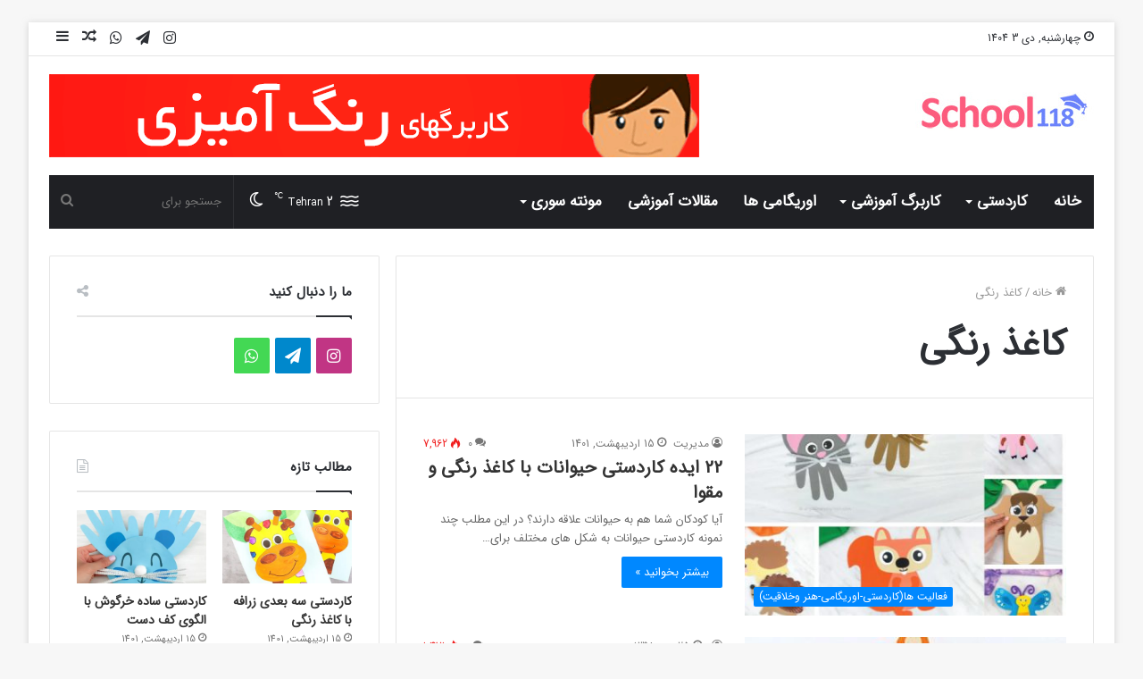

--- FILE ---
content_type: text/html; charset=UTF-8
request_url: https://school118.ir/tag/%DA%A9%D8%A7%D8%BA%D8%B0-%D8%B1%D9%86%DA%AF%DB%8C/
body_size: 17121
content:
<!DOCTYPE html> <html dir="rtl" lang="fa-IR" data-skin="light"> <head> <meta charset="UTF-8"/> <link rel="profile" href="//gmpg.org/xfn/11"/> <script type="text/javascript">try{if("undefined"!=typeof localStorage){var tieSkin=localStorage.getItem("tie-skin"),html=document.getElementsByTagName("html")[0].classList,htmlSkin="light";if(html.contains("dark-skin")&&(htmlSkin="dark"),null!=tieSkin&&tieSkin!=htmlSkin){html.add("tie-skin-inverted");var tieSkinInverted=!0}"dark"==tieSkin?html.add("dark-skin"):"light"==tieSkin&&html.remove("dark-skin")}}catch(t){console.log(t)}</script> <meta http-equiv='x-dns-prefetch-control' content='on'> <link rel='dns-prefetch' href="//cdnjs.cloudflare.com/"/> <link rel='dns-prefetch' href="//ajax.googleapis.com/"/> <link rel='dns-prefetch' href="//fonts.googleapis.com/"/> <link rel='dns-prefetch' href="//fonts.gstatic.com/"/> <link rel='dns-prefetch' href="//s.gravatar.com/"/> <link rel='dns-prefetch' href="//www.google-analytics.com/"/> <link rel='preload' as='image' href="/wp-content/uploads/2022/03/logo.jpg"> <link rel='preload' as='font' href="/wp-content/themes/jannah/assets/fonts/tielabs-fonticon/tielabs-fonticon.woff" type='font/woff' crossorigin='anonymous'/> <link rel='preload' as='font' href="/wp-content/themes/jannah/assets/fonts/fontawesome/fa-solid-900.woff2" type='font/woff2' crossorigin='anonymous'/> <link rel='preload' as='font' href="/wp-content/themes/jannah/assets/fonts/fontawesome/fa-brands-400.woff2" type='font/woff2' crossorigin='anonymous'/> <link rel='preload' as='font' href="/wp-content/themes/jannah/assets/fonts/fontawesome/fa-regular-400.woff2" type='font/woff2' crossorigin='anonymous'/> <meta name='robots' content='index, follow, max-image-preview:large, max-snippet:-1, max-video-preview:-1'/> <title>بایگانی‌های کاغذ رنگی &ndash; school118</title> <link rel="canonical" href="https://school118.ir/tag/کاغذ-رنگی/"/> <link rel="next" href="../%da%a9%d8%a7%d8%ba%d8%b0-%d8%b1%d9%86%da%af%db%8c/page/2/"/> <meta property="og:locale" content="fa_IR"/> <meta property="og:type" content="article"/> <meta property="og:title" content="بایگانی‌های کاغذ رنگی"/> <meta property="og:url" content="https://school118.ir/tag/کاغذ-رنگی/"/> <meta property="og:site_name" content="school118"/> <meta name="twitter:card" content="summary_large_image"/> <script type="application/ld+json" class="yoast-schema-graph">{"@context":"https://schema.org","@graph":[{"@type":"WebSite","@id":"https://school118.ir/#website","url":"https://school118.ir/","name":"school118","description":"وبسایتی جامع و منحصر بفرد در زمینه بازیهای مونته سوری ، انواع کاردستی های خلاقانه و اوریگامی های جالب برای کودکان به همراه کاربرگ های آموزشی از کودکی تا پیش دبستان","potentialAction":[{"@type":"SearchAction","target":{"@type":"EntryPoint","urlTemplate":"https://school118.ir/?s={search_term_string}"},"query-input":"required name=search_term_string"}],"inLanguage":"fa-IR"},{"@type":"CollectionPage","@id":"https://school118.ir/tag/%da%a9%d8%a7%d8%ba%d8%b0-%d8%b1%d9%86%da%af%db%8c/#webpage","url":"https://school118.ir/tag/%da%a9%d8%a7%d8%ba%d8%b0-%d8%b1%d9%86%da%af%db%8c/","name":"بایگانی‌های کاغذ رنگی &ndash; school118","isPartOf":{"@id":"https://school118.ir/#website"},"breadcrumb":{"@id":"https://school118.ir/tag/%da%a9%d8%a7%d8%ba%d8%b0-%d8%b1%d9%86%da%af%db%8c/#breadcrumb"},"inLanguage":"fa-IR","potentialAction":[{"@type":"ReadAction","target":["https://school118.ir/tag/%da%a9%d8%a7%d8%ba%d8%b0-%d8%b1%d9%86%da%af%db%8c/"]}]},{"@type":"BreadcrumbList","@id":"https://school118.ir/tag/%da%a9%d8%a7%d8%ba%d8%b0-%d8%b1%d9%86%da%af%db%8c/#breadcrumb","itemListElement":[{"@type":"ListItem","position":1,"name":"خانه","item":"https://school118.ir/"},{"@type":"ListItem","position":2,"name":"کاغذ رنگی"}]}]}</script> <link rel="alternate" type="application/rss+xml" title="school118 &raquo; خوراک" href="/feed/"/> <link rel="alternate" type="application/rss+xml" title="school118 &raquo; خوراک دیدگاه‌ها" href="/comments/feed/"/> <link rel="alternate" type="application/rss+xml" title="school118 &raquo; کاغذ رنگی خوراک برچسب" href="../%da%a9%d8%a7%d8%ba%d8%b0-%d8%b1%d9%86%da%af%db%8c/feed/"/> <style type="text/css"> img.wp-smiley, img.emoji { display: inline !important; border: none !important; box-shadow: none !important; height: 1em !important; width: 1em !important; margin: 0 0.07em !important; vertical-align: -0.1em !important; background: none !important; padding: 0 !important; } </style> <style id='global-styles-inline-css' type='text/css'> body{--wp--preset--color--black: #000000;--wp--preset--color--cyan-bluish-gray: #abb8c3;--wp--preset--color--white: #ffffff;--wp--preset--color--pale-pink: #f78da7;--wp--preset--color--vivid-red: #cf2e2e;--wp--preset--color--luminous-vivid-orange: #ff6900;--wp--preset--color--luminous-vivid-amber: #fcb900;--wp--preset--color--light-green-cyan: #7bdcb5;--wp--preset--color--vivid-green-cyan: #00d084;--wp--preset--color--pale-cyan-blue: #8ed1fc;--wp--preset--color--vivid-cyan-blue: #0693e3;--wp--preset--color--vivid-purple: #9b51e0;--wp--preset--gradient--vivid-cyan-blue-to-vivid-purple: linear-gradient(135deg,rgba(6,147,227,1) 0%,rgb(155,81,224) 100%);--wp--preset--gradient--light-green-cyan-to-vivid-green-cyan: linear-gradient(135deg,rgb(122,220,180) 0%,rgb(0,208,130) 100%);--wp--preset--gradient--luminous-vivid-amber-to-luminous-vivid-orange: linear-gradient(135deg,rgba(252,185,0,1) 0%,rgba(255,105,0,1) 100%);--wp--preset--gradient--luminous-vivid-orange-to-vivid-red: linear-gradient(135deg,rgba(255,105,0,1) 0%,rgb(207,46,46) 100%);--wp--preset--gradient--very-light-gray-to-cyan-bluish-gray: linear-gradient(135deg,rgb(238,238,238) 0%,rgb(169,184,195) 100%);--wp--preset--gradient--cool-to-warm-spectrum: linear-gradient(135deg,rgb(74,234,220) 0%,rgb(151,120,209) 20%,rgb(207,42,186) 40%,rgb(238,44,130) 60%,rgb(251,105,98) 80%,rgb(254,248,76) 100%);--wp--preset--gradient--blush-light-purple: linear-gradient(135deg,rgb(255,206,236) 0%,rgb(152,150,240) 100%);--wp--preset--gradient--blush-bordeaux: linear-gradient(135deg,rgb(254,205,165) 0%,rgb(254,45,45) 50%,rgb(107,0,62) 100%);--wp--preset--gradient--luminous-dusk: linear-gradient(135deg,rgb(255,203,112) 0%,rgb(199,81,192) 50%,rgb(65,88,208) 100%);--wp--preset--gradient--pale-ocean: linear-gradient(135deg,rgb(255,245,203) 0%,rgb(182,227,212) 50%,rgb(51,167,181) 100%);--wp--preset--gradient--electric-grass: linear-gradient(135deg,rgb(202,248,128) 0%,rgb(113,206,126) 100%);--wp--preset--gradient--midnight: linear-gradient(135deg,rgb(2,3,129) 0%,rgb(40,116,252) 100%);--wp--preset--duotone--dark-grayscale: url('#wp-duotone-dark-grayscale');--wp--preset--duotone--grayscale: url('#wp-duotone-grayscale');--wp--preset--duotone--purple-yellow: url('#wp-duotone-purple-yellow');--wp--preset--duotone--blue-red: url('#wp-duotone-blue-red');--wp--preset--duotone--midnight: url('#wp-duotone-midnight');--wp--preset--duotone--magenta-yellow: url('#wp-duotone-magenta-yellow');--wp--preset--duotone--purple-green: url('#wp-duotone-purple-green');--wp--preset--duotone--blue-orange: url('#wp-duotone-blue-orange');--wp--preset--font-size--small: 13px;--wp--preset--font-size--medium: 20px;--wp--preset--font-size--large: 36px;--wp--preset--font-size--x-large: 42px;}.has-black-color{color: var(--wp--preset--color--black) !important;}.has-cyan-bluish-gray-color{color: var(--wp--preset--color--cyan-bluish-gray) !important;}.has-white-color{color: var(--wp--preset--color--white) !important;}.has-pale-pink-color{color: var(--wp--preset--color--pale-pink) !important;}.has-vivid-red-color{color: var(--wp--preset--color--vivid-red) !important;}.has-luminous-vivid-orange-color{color: var(--wp--preset--color--luminous-vivid-orange) !important;}.has-luminous-vivid-amber-color{color: var(--wp--preset--color--luminous-vivid-amber) !important;}.has-light-green-cyan-color{color: var(--wp--preset--color--light-green-cyan) !important;}.has-vivid-green-cyan-color{color: var(--wp--preset--color--vivid-green-cyan) !important;}.has-pale-cyan-blue-color{color: var(--wp--preset--color--pale-cyan-blue) !important;}.has-vivid-cyan-blue-color{color: var(--wp--preset--color--vivid-cyan-blue) !important;}.has-vivid-purple-color{color: var(--wp--preset--color--vivid-purple) !important;}.has-black-background-color{background-color: var(--wp--preset--color--black) !important;}.has-cyan-bluish-gray-background-color{background-color: var(--wp--preset--color--cyan-bluish-gray) !important;}.has-white-background-color{background-color: var(--wp--preset--color--white) !important;}.has-pale-pink-background-color{background-color: var(--wp--preset--color--pale-pink) !important;}.has-vivid-red-background-color{background-color: var(--wp--preset--color--vivid-red) !important;}.has-luminous-vivid-orange-background-color{background-color: var(--wp--preset--color--luminous-vivid-orange) !important;}.has-luminous-vivid-amber-background-color{background-color: var(--wp--preset--color--luminous-vivid-amber) !important;}.has-light-green-cyan-background-color{background-color: var(--wp--preset--color--light-green-cyan) !important;}.has-vivid-green-cyan-background-color{background-color: var(--wp--preset--color--vivid-green-cyan) !important;}.has-pale-cyan-blue-background-color{background-color: var(--wp--preset--color--pale-cyan-blue) !important;}.has-vivid-cyan-blue-background-color{background-color: var(--wp--preset--color--vivid-cyan-blue) !important;}.has-vivid-purple-background-color{background-color: var(--wp--preset--color--vivid-purple) !important;}.has-black-border-color{border-color: var(--wp--preset--color--black) !important;}.has-cyan-bluish-gray-border-color{border-color: var(--wp--preset--color--cyan-bluish-gray) !important;}.has-white-border-color{border-color: var(--wp--preset--color--white) !important;}.has-pale-pink-border-color{border-color: var(--wp--preset--color--pale-pink) !important;}.has-vivid-red-border-color{border-color: var(--wp--preset--color--vivid-red) !important;}.has-luminous-vivid-orange-border-color{border-color: var(--wp--preset--color--luminous-vivid-orange) !important;}.has-luminous-vivid-amber-border-color{border-color: var(--wp--preset--color--luminous-vivid-amber) !important;}.has-light-green-cyan-border-color{border-color: var(--wp--preset--color--light-green-cyan) !important;}.has-vivid-green-cyan-border-color{border-color: var(--wp--preset--color--vivid-green-cyan) !important;}.has-pale-cyan-blue-border-color{border-color: var(--wp--preset--color--pale-cyan-blue) !important;}.has-vivid-cyan-blue-border-color{border-color: var(--wp--preset--color--vivid-cyan-blue) !important;}.has-vivid-purple-border-color{border-color: var(--wp--preset--color--vivid-purple) !important;}.has-vivid-cyan-blue-to-vivid-purple-gradient-background{background: var(--wp--preset--gradient--vivid-cyan-blue-to-vivid-purple) !important;}.has-light-green-cyan-to-vivid-green-cyan-gradient-background{background: var(--wp--preset--gradient--light-green-cyan-to-vivid-green-cyan) !important;}.has-luminous-vivid-amber-to-luminous-vivid-orange-gradient-background{background: var(--wp--preset--gradient--luminous-vivid-amber-to-luminous-vivid-orange) !important;}.has-luminous-vivid-orange-to-vivid-red-gradient-background{background: var(--wp--preset--gradient--luminous-vivid-orange-to-vivid-red) !important;}.has-very-light-gray-to-cyan-bluish-gray-gradient-background{background: var(--wp--preset--gradient--very-light-gray-to-cyan-bluish-gray) !important;}.has-cool-to-warm-spectrum-gradient-background{background: var(--wp--preset--gradient--cool-to-warm-spectrum) !important;}.has-blush-light-purple-gradient-background{background: var(--wp--preset--gradient--blush-light-purple) !important;}.has-blush-bordeaux-gradient-background{background: var(--wp--preset--gradient--blush-bordeaux) !important;}.has-luminous-dusk-gradient-background{background: var(--wp--preset--gradient--luminous-dusk) !important;}.has-pale-ocean-gradient-background{background: var(--wp--preset--gradient--pale-ocean) !important;}.has-electric-grass-gradient-background{background: var(--wp--preset--gradient--electric-grass) !important;}.has-midnight-gradient-background{background: var(--wp--preset--gradient--midnight) !important;}.has-small-font-size{font-size: var(--wp--preset--font-size--small) !important;}.has-medium-font-size{font-size: var(--wp--preset--font-size--medium) !important;}.has-large-font-size{font-size: var(--wp--preset--font-size--large) !important;}.has-x-large-font-size{font-size: var(--wp--preset--font-size--x-large) !important;} </style> <link rel='stylesheet' id='taqyeem-buttons-style-css' href="/wp-content/plugins/taqyeem-buttons/assets/style.css?ver=5.9.12" type='text/css' media='all'/> <link rel='stylesheet' id='tie-css-base-css' href="/wp-content/themes/jannah/assets/css/base.min.css?ver=5.4.10" type='text/css' media='all'/> <link rel='stylesheet' id='tie-css-styles-css' href="/wp-content/themes/jannah/assets/css/style.min.css?ver=5.4.10" type='text/css' media='all'/> <link rel='stylesheet' id='tie-css-widgets-css' href="/wp-content/themes/jannah/assets/css/widgets.min.css?ver=5.4.10" type='text/css' media='all'/> <link rel='stylesheet' id='tie-css-helpers-css' href="/wp-content/themes/jannah/assets/css/helpers.min.css?ver=5.4.10" type='text/css' media='all'/> <link rel='stylesheet' id='tie-fontawesome5-css' href="/wp-content/themes/jannah/assets/css/fontawesome.css?ver=5.4.10" type='text/css' media='all'/> <link rel='stylesheet' id='tie-css-ilightbox-css' href="/wp-content/themes/jannah/assets/ilightbox/dark-skin/skin.css?ver=5.4.10" type='text/css' media='all'/> <link rel='stylesheet' id='tie-css-shortcodes-css' href="/wp-content/themes/jannah/assets/css/plugins/shortcodes.min.css?ver=5.4.10" type='text/css' media='all'/> <link rel='stylesheet' id='taqyeem-styles-css' href="/wp-content/themes/jannah/assets/css/plugins/taqyeem.min.css?ver=5.4.10" type='text/css' media='all'/> <style id='taqyeem-styles-inline-css' type='text/css'> @font-face {font-family: 'IranSansWeb1';font-display: swap;src: url('https://school118.ir/wp-content/uploads/2022/03/IRANSansWeb.woff') format('woff');}@font-face {font-family: 'IranSansWeb1';font-display: swap;src: url('https://school118.ir/wp-content/uploads/2022/03/IRANSansWeb.woff') format('woff');}@font-face {font-family: 'IranSansWeb1';font-display: swap;src: url('https://school118.ir/wp-content/uploads/2022/03/IRANSansWeb.woff') format('woff');}body{font-family: 'IranSansWeb1';}.logo-text,h1,h2,h3,h4,h5,h6,.the-subtitle{font-family: 'IranSansWeb1';}#main-nav .main-menu > ul > li > a{font-family: 'IranSansWeb1';}#main-nav .main-menu > ul > li > a{font-size: 17px;}#main-nav .main-menu > ul ul li a{font-size: 15px;}#tie-wrapper .mag-box-title h3{font-size: 22px;}@media (min-width: 768px){.section-title-big{font-size: 24px;}}.entry h1{font-size: 26px;}.entry h2{font-size: 24px;}.entry h3{font-size: 20px;}.entry h4{font-size: 18px;}.entry h5{font-size: 16px;}.entry h6{font-size: 14px;}#tie-wrapper .media-page-layout .thumb-title,#tie-wrapper .mag-box.full-width-img-news-box .posts-items>li .post-title,#tie-wrapper .miscellaneous-box .posts-items>li:first-child .post-title,#tie-wrapper .big-thumb-left-box .posts-items li:first-child .post-title{font-size: 16px;}#tie-wrapper .mag-box.big-post-left-box li:not(:first-child) .post-title,#tie-wrapper .mag-box.big-post-top-box li:not(:first-child) .post-title,#tie-wrapper .mag-box.half-box li:not(:first-child) .post-title,#tie-wrapper .mag-box.big-thumb-left-box li:not(:first-child) .post-title,#tie-wrapper .mag-box.scrolling-box .slide .post-title,#tie-wrapper .mag-box.miscellaneous-box li:not(:first-child) .post-title{font-weight: 500;}.main-slider .slide-bg,.main-slider .slide{background-position: center center;}#background-ad-cover{background-image: url(https://school118.ir/wp-content/uploads/2022/05/Untitled-1.jpg);background-repeat: no-repeat;background-size: initial; background-attachment: fixed;background-position: center center;}#footer .footer-widget-area:first-child{padding-top: 20px;}.tie-cat-24,.tie-cat-item-24 > span{background-color:#e67e22 !important;color:#FFFFFF !important;}.tie-cat-24:after{border-top-color:#e67e22 !important;}.tie-cat-24:hover{background-color:#c86004 !important;}.tie-cat-24:hover:after{border-top-color:#c86004 !important;}.tie-cat-25,.tie-cat-item-25 > span{background-color:#2ecc71 !important;color:#FFFFFF !important;}.tie-cat-25:after{border-top-color:#2ecc71 !important;}.tie-cat-25:hover{background-color:#10ae53 !important;}.tie-cat-25:hover:after{border-top-color:#10ae53 !important;}.tie-cat-26,.tie-cat-item-26 > span{background-color:#9b59b6 !important;color:#FFFFFF !important;}.tie-cat-26:after{border-top-color:#9b59b6 !important;}.tie-cat-26:hover{background-color:#7d3b98 !important;}.tie-cat-26:hover:after{border-top-color:#7d3b98 !important;}.tie-cat-27,.tie-cat-item-27 > span{background-color:#34495e !important;color:#FFFFFF !important;}.tie-cat-27:after{border-top-color:#34495e !important;}.tie-cat-27:hover{background-color:#162b40 !important;}.tie-cat-27:hover:after{border-top-color:#162b40 !important;}.tie-cat-28,.tie-cat-item-28 > span{background-color:#795548 !important;color:#FFFFFF !important;}.tie-cat-28:after{border-top-color:#795548 !important;}.tie-cat-28:hover{background-color:#5b372a !important;}.tie-cat-28:hover:after{border-top-color:#5b372a !important;}.tie-cat-29,.tie-cat-item-29 > span{background-color:#4CAF50 !important;color:#FFFFFF !important;}.tie-cat-29:after{border-top-color:#4CAF50 !important;}.tie-cat-29:hover{background-color:#2e9132 !important;}.tie-cat-29:hover:after{border-top-color:#2e9132 !important;}@media (max-width: 991px){#theme-header.has-normal-width-logo #logo img {width:150px !important;max-width:100% !important;height: auto !important;max-height: 200px !important;}} </style> <script type='text/javascript' src='https://school118.ir/wp-includes/js/jquery/jquery.min.js?ver=3.6.0' id='jquery-core-js'></script> <script type='text/javascript' src='https://school118.ir/wp-includes/js/jquery/jquery-migrate.min.js?ver=3.3.2' id='jquery-migrate-js'></script> <link rel="https://api.w.org/" href="/wp-json/"/><link rel="alternate" type="application/json" href="/wp-json/wp/v2/tags/748"/><link rel="EditURI" type="application/rsd+xml" title="RSD" href="/xmlrpc.php?rsd"/> <link rel="wlwmanifest" type="application/wlwmanifest+xml" href="/wp-includes/wlwmanifest.xml"/> <link rel="stylesheet" href="/wp-content/themes/jannah/rtl.css" type="text/css" media="screen"/><meta name="generator" content="WordPress 5.9.12"/> <script type='text/javascript'>
/* <![CDATA[ */
var taqyeem = {"ajaxurl":"https://school118.ir/wp-admin/admin-ajax.php" , "your_rating":"امتیاز شما:"};
/* ]]> */
</script> <meta http-equiv="X-UA-Compatible" content="IE=edge"> <script async src="https://www.googletagmanager.com/gtag/js?id=UA-111651912-1"></script> <script>
  window.dataLayer = window.dataLayer || [];
  function gtag(){dataLayer.push(arguments);}
  gtag('js', new Date());

  gtag('config', 'UA-111651912-1');
</script> <meta name="theme-color" content="#0088ff"/><meta name="viewport" content="width=device-width, initial-scale=1.0"/><link rel="icon" href="/wp-content/uploads/2022/02/logo-150x43.png" sizes="32x32"/> <link rel="icon" href="/wp-content/uploads/2022/02/logo.png" sizes="192x192"/> <link rel="apple-touch-icon" href="/wp-content/uploads/2022/02/logo.png"/> <meta name="msapplication-TileImage" content="https://school118.ir/wp-content/uploads/2022/02/logo.png"/> </head> <body data-rsssl=1 id="tie-body" class="rtl archive tag tag-748 tie-no-js boxed-layout framed-layout wrapper-has-shadow block-head-1 magazine1 is-thumb-overlay-disabled is-desktop is-header-layout-3 has-header-ad sidebar-left has-sidebar hide_share_post_top hide_share_post_bottom"> <svg xmlns="http://www.w3.org/2000/svg" viewBox="0 0 0 0" width="0" height="0" focusable="false" role="none" style="visibility: hidden; position: absolute; left: -9999px; overflow: hidden;"><defs><filter id="wp-duotone-dark-grayscale"><feColorMatrix color-interpolation-filters="sRGB" type="matrix" values=" .299 .587 .114 0 0 .299 .587 .114 0 0 .299 .587 .114 0 0 .299 .587 .114 0 0 "/><feComponentTransfer color-interpolation-filters="sRGB"><feFuncR type="table" tableValues="0 0.49803921568627"/><feFuncG type="table" tableValues="0 0.49803921568627"/><feFuncB type="table" tableValues="0 0.49803921568627"/><feFuncA type="table" tableValues="1 1"/></feComponentTransfer><feComposite in2="SourceGraphic" operator="in"/></filter></defs></svg><svg xmlns="http://www.w3.org/2000/svg" viewBox="0 0 0 0" width="0" height="0" focusable="false" role="none" style="visibility: hidden; position: absolute; left: -9999px; overflow: hidden;"><defs><filter id="wp-duotone-grayscale"><feColorMatrix color-interpolation-filters="sRGB" type="matrix" values=" .299 .587 .114 0 0 .299 .587 .114 0 0 .299 .587 .114 0 0 .299 .587 .114 0 0 "/><feComponentTransfer color-interpolation-filters="sRGB"><feFuncR type="table" tableValues="0 1"/><feFuncG type="table" tableValues="0 1"/><feFuncB type="table" tableValues="0 1"/><feFuncA type="table" tableValues="1 1"/></feComponentTransfer><feComposite in2="SourceGraphic" operator="in"/></filter></defs></svg><svg xmlns="http://www.w3.org/2000/svg" viewBox="0 0 0 0" width="0" height="0" focusable="false" role="none" style="visibility: hidden; position: absolute; left: -9999px; overflow: hidden;"><defs><filter id="wp-duotone-purple-yellow"><feColorMatrix color-interpolation-filters="sRGB" type="matrix" values=" .299 .587 .114 0 0 .299 .587 .114 0 0 .299 .587 .114 0 0 .299 .587 .114 0 0 "/><feComponentTransfer color-interpolation-filters="sRGB"><feFuncR type="table" tableValues="0.54901960784314 0.98823529411765"/><feFuncG type="table" tableValues="0 1"/><feFuncB type="table" tableValues="0.71764705882353 0.25490196078431"/><feFuncA type="table" tableValues="1 1"/></feComponentTransfer><feComposite in2="SourceGraphic" operator="in"/></filter></defs></svg><svg xmlns="http://www.w3.org/2000/svg" viewBox="0 0 0 0" width="0" height="0" focusable="false" role="none" style="visibility: hidden; position: absolute; left: -9999px; overflow: hidden;"><defs><filter id="wp-duotone-blue-red"><feColorMatrix color-interpolation-filters="sRGB" type="matrix" values=" .299 .587 .114 0 0 .299 .587 .114 0 0 .299 .587 .114 0 0 .299 .587 .114 0 0 "/><feComponentTransfer color-interpolation-filters="sRGB"><feFuncR type="table" tableValues="0 1"/><feFuncG type="table" tableValues="0 0.27843137254902"/><feFuncB type="table" tableValues="0.5921568627451 0.27843137254902"/><feFuncA type="table" tableValues="1 1"/></feComponentTransfer><feComposite in2="SourceGraphic" operator="in"/></filter></defs></svg><svg xmlns="http://www.w3.org/2000/svg" viewBox="0 0 0 0" width="0" height="0" focusable="false" role="none" style="visibility: hidden; position: absolute; left: -9999px; overflow: hidden;"><defs><filter id="wp-duotone-midnight"><feColorMatrix color-interpolation-filters="sRGB" type="matrix" values=" .299 .587 .114 0 0 .299 .587 .114 0 0 .299 .587 .114 0 0 .299 .587 .114 0 0 "/><feComponentTransfer color-interpolation-filters="sRGB"><feFuncR type="table" tableValues="0 0"/><feFuncG type="table" tableValues="0 0.64705882352941"/><feFuncB type="table" tableValues="0 1"/><feFuncA type="table" tableValues="1 1"/></feComponentTransfer><feComposite in2="SourceGraphic" operator="in"/></filter></defs></svg><svg xmlns="http://www.w3.org/2000/svg" viewBox="0 0 0 0" width="0" height="0" focusable="false" role="none" style="visibility: hidden; position: absolute; left: -9999px; overflow: hidden;"><defs><filter id="wp-duotone-magenta-yellow"><feColorMatrix color-interpolation-filters="sRGB" type="matrix" values=" .299 .587 .114 0 0 .299 .587 .114 0 0 .299 .587 .114 0 0 .299 .587 .114 0 0 "/><feComponentTransfer color-interpolation-filters="sRGB"><feFuncR type="table" tableValues="0.78039215686275 1"/><feFuncG type="table" tableValues="0 0.94901960784314"/><feFuncB type="table" tableValues="0.35294117647059 0.47058823529412"/><feFuncA type="table" tableValues="1 1"/></feComponentTransfer><feComposite in2="SourceGraphic" operator="in"/></filter></defs></svg><svg xmlns="http://www.w3.org/2000/svg" viewBox="0 0 0 0" width="0" height="0" focusable="false" role="none" style="visibility: hidden; position: absolute; left: -9999px; overflow: hidden;"><defs><filter id="wp-duotone-purple-green"><feColorMatrix color-interpolation-filters="sRGB" type="matrix" values=" .299 .587 .114 0 0 .299 .587 .114 0 0 .299 .587 .114 0 0 .299 .587 .114 0 0 "/><feComponentTransfer color-interpolation-filters="sRGB"><feFuncR type="table" tableValues="0.65098039215686 0.40392156862745"/><feFuncG type="table" tableValues="0 1"/><feFuncB type="table" tableValues="0.44705882352941 0.4"/><feFuncA type="table" tableValues="1 1"/></feComponentTransfer><feComposite in2="SourceGraphic" operator="in"/></filter></defs></svg><svg xmlns="http://www.w3.org/2000/svg" viewBox="0 0 0 0" width="0" height="0" focusable="false" role="none" style="visibility: hidden; position: absolute; left: -9999px; overflow: hidden;"><defs><filter id="wp-duotone-blue-orange"><feColorMatrix color-interpolation-filters="sRGB" type="matrix" values=" .299 .587 .114 0 0 .299 .587 .114 0 0 .299 .587 .114 0 0 .299 .587 .114 0 0 "/><feComponentTransfer color-interpolation-filters="sRGB"><feFuncR type="table" tableValues="0.098039215686275 1"/><feFuncG type="table" tableValues="0 0.66274509803922"/><feFuncB type="table" tableValues="0.84705882352941 0.41960784313725"/><feFuncA type="table" tableValues="1 1"/></feComponentTransfer><feComposite in2="SourceGraphic" operator="in"/></filter></defs></svg> <div class="background-overlay"> <div id="tie-container" class="site tie-container"> <div id="tie-wrapper"> <header id="theme-header" class="theme-header header-layout-3 main-nav-dark main-nav-default-dark main-nav-below main-nav-boxed has-stream-item top-nav-active top-nav-light top-nav-default-light top-nav-above has-normal-width-logo mobile-header-centered"> <nav id="top-nav" class="has-date-components top-nav header-nav" aria-label="پیمایش ثانویه"> <div class="container"> <div class="topbar-wrapper"> <div class="topbar-today-date tie-icon"> چهارشنبه, دی 3 1404 </div> <div class="tie-alignleft"> </div> <div class="tie-alignright"> <ul class="components"> <li class="side-aside-nav-icon menu-item custom-menu-link"> <a href="#"> <span class="tie-icon-navicon" aria-hidden="true"></span> <span class="screen-reader-text">سایدبار</span> </a> </li> <li class="random-post-icon menu-item custom-menu-link"> <a href="?random-post=1" class="random-post" title="نوشته تصادفی" rel="nofollow"> <span class="tie-icon-random" aria-hidden="true"></span> <span class="screen-reader-text">نوشته تصادفی</span> </a> </li> <li class="social-icons-item"><a class="social-link whatsapp-social-icon" rel="external noopener nofollow" target="_blank" href="//telegram.me/tschool118"><span class="tie-social-icon tie-icon-whatsapp"></span><span class="screen-reader-text">واتس آپ</span></a></li><li class="social-icons-item"><a class="social-link telegram-social-icon" rel="external noopener nofollow" target="_blank" href="//telegram.me/tschool118"><span class="tie-social-icon tie-icon-paper-plane"></span><span class="screen-reader-text">تلگرام</span></a></li><li class="social-icons-item"><a class="social-link instagram-social-icon" rel="external noopener nofollow" target="_blank" href="//instagram.com/tschool118"><span class="tie-social-icon tie-icon-instagram"></span><span class="screen-reader-text">اینستاگرام</span></a></li> </ul> </div> </div> </div> </nav> <div class="container header-container"> <div class="tie-row logo-row"> <div class="logo-wrapper"> <div class="tie-col-md-4 logo-container clearfix"> <div id="mobile-header-components-area_1" class="mobile-header-components"></div> <div id="logo" class="image-logo"> <a title="مدرسه ی ایده و خلاقیت" href="/"> <picture class="tie-logo-default tie-logo-picture"> <source class="tie-logo-source-default tie-logo-source" srcset="https://school118.ir/wp-content/uploads/2022/03/logo.jpg"> <img class="tie-logo-img-default tie-logo-img" src="/wp-content/uploads/2022/03/logo.jpg" alt="مدرسه ی ایده و خلاقیت" width="200" height="43" style="max-height:43px !important; width: auto;"/> </picture> </a> </div> <div id="mobile-header-components-area_2" class="mobile-header-components"><ul class="components"><li class="mobile-component_menu custom-menu-link"><a href="#" id="mobile-menu-icon"><span class="tie-mobile-menu-icon nav-icon is-layout-1"></span><span class="screen-reader-text">منو</span></a></li></ul></div> </div> </div> <div class="tie-col-md-8 stream-item stream-item-top-wrapper"><div class="stream-item-top"> <a href="//pinarshop.ir/" target="_blank" rel="nofollow noopener"> <img src="/wp-content/uploads/2022/03/school118-72890Pc.gif" alt="" width="728" height="91"/> </a> </div></div> </div> </div> <div class="main-nav-wrapper"> <nav id="main-nav" data-skin="search-in-main-nav" class="main-nav header-nav live-search-parent" aria-label="منوی اصلی"> <div class="container"> <div class="main-menu-wrapper"> <div id="menu-components-wrap"> <div class="main-menu main-menu-wrap tie-alignleft"> <div id="main-nav-menu" class="main-menu header-menu"><ul id="menu-%d9%85%d9%86%d9%88-%d8%a7%d8%b5%d9%84%db%8c" class="menu" role="menubar"><li id="menu-item-1074" class="menu-item menu-item-type-custom menu-item-object-custom menu-item-home menu-item-1074"><a href="/">خانه</a></li> <li id="menu-item-2585" class="menu-item menu-item-type-taxonomy menu-item-object-category menu-item-has-children menu-item-2585 mega-menu mega-links mega-links-3col "><a href="/category/crafts/">کاردستی</a> <div class="mega-menu-block menu-sub-content"> <ul class="sub-menu-columns"> <li id="menu-item-2586" class="menu-item menu-item-type-taxonomy menu-item-object-category menu-item-2586 mega-link-column "><a class="mega-links-head" href="/category/crafts/crafts-with-disposable-plates/">انواع کاردستی با بشقاب یکبار مصرف</a></li> <li id="menu-item-2587" class="menu-item menu-item-type-taxonomy menu-item-object-category menu-item-2587 mega-link-column "><a class="mega-links-head" href="/category/crafts/plastic-bottle-crafts/">انواع کاردستی با بطری پلاستیکی</a></li> <li id="menu-item-2588" class="menu-item menu-item-type-taxonomy menu-item-object-category menu-item-2588 mega-link-column "><a class="mega-links-head" href="/category/crafts/crafts-with-college/">انواع کاردستی با تکنیک کلاژ</a></li> <li id="menu-item-2589" class="menu-item menu-item-type-taxonomy menu-item-object-category menu-item-2589 mega-link-column "><a class="mega-links-head" href="/category/crafts/handprint-art-crafts/">انواع کاردستی با چاپ کف دست</a></li> <li id="menu-item-2590" class="menu-item menu-item-type-taxonomy menu-item-object-category menu-item-2590 mega-link-column "><a class="mega-links-head" href="/category/crafts/crafts-with-popsicle-stick/">انواع کاردستی با چوب بستنی</a></li> <li id="menu-item-2591" class="menu-item menu-item-type-taxonomy menu-item-object-category menu-item-2591 mega-link-column "><a class="mega-links-head" href="/category/crafts/crafts-with-paper-towel-rolls/">انواع کاردستی با رول دستمال کاغذی</a></li> <li id="menu-item-2592" class="menu-item menu-item-type-taxonomy menu-item-object-category menu-item-2592 mega-link-column "><a class="mega-links-head" href="/category/crafts/cupcake-liner-crafts/">انواع کاردستی با کاغذ کاپ کیک</a></li> <li id="menu-item-2593" class="menu-item menu-item-type-taxonomy menu-item-object-category menu-item-2593 mega-link-column "><a class="mega-links-head" href="/category/crafts/crafts-with-disposable-cups/">انواع کاردستی با لیوان یکبار مصرف</a></li> <li id="menu-item-2594" class="menu-item menu-item-type-taxonomy menu-item-object-category menu-item-2594 mega-link-column "><a class="mega-links-head" href="/category/crafts/macaroni-crafts/">انواع کاردستی با ماکارونی</a></li> <li id="menu-item-2595" class="menu-item menu-item-type-taxonomy menu-item-object-category menu-item-2595 mega-link-column "><a class="mega-links-head" href="/category/crafts/crafts-with-felt/">انواع کاردستی با نمد</a></li> <li id="menu-item-2596" class="menu-item menu-item-type-taxonomy menu-item-object-category menu-item-2596 mega-link-column "><a class="mega-links-head" href="/category/crafts/crafts-from-recycled-materials/">انواع کاردستی با وسایل دور ریختنی و بازیافتی</a></li> <li id="menu-item-2597" class="menu-item menu-item-type-taxonomy menu-item-object-category menu-item-2597 mega-link-column "><a class="mega-links-head" href="/category/crafts/crafts-for-fathers-day/">انواع کاردستی برای روز پدر</a></li> <li id="menu-item-2598" class="menu-item menu-item-type-taxonomy menu-item-object-category menu-item-2598 mega-link-column "><a class="mega-links-head" href="/category/crafts/animal-crafts/">انواع کاردستی حیوانات</a></li> <li id="menu-item-2599" class="menu-item menu-item-type-taxonomy menu-item-object-category menu-item-2599 mega-link-column "><a class="mega-links-head" href="/category/crafts/flower-crafts/">انواع کاردستی گل</a></li> <li id="menu-item-2600" class="menu-item menu-item-type-taxonomy menu-item-object-category menu-item-2600 mega-link-column "><a class="mega-links-head" href="/category/crafts/crafts-with-colored-papers/">انوع کاردستی با کاغذ رنگی</a></li> <li id="menu-item-2601" class="menu-item menu-item-type-taxonomy menu-item-object-category menu-item-2601 mega-link-column "><a class="mega-links-head" href="/category/crafts/crafts-with-disposable-spoons/">کاردستی با قاشق یکبار مصرف</a></li> </ul> </div> </li> <li id="menu-item-2603" class="menu-item menu-item-type-taxonomy menu-item-object-category menu-item-has-children menu-item-2603"><a href="/category/%da%a9%d8%a7%d8%b1%d8%a8%d8%b1%da%af-%d8%a2%d9%85%d9%88%d8%b2%d8%b4%db%8c/">کاربرگ آموزشی</a> <ul class="sub-menu menu-sub-content"> <li id="menu-item-2612" class="menu-item menu-item-type-custom menu-item-object-custom menu-item-2612"><a href="/preschool-worksheet/">کاربرگ پیش دبستان</a></li> </ul> </li> <li id="menu-item-2715" class="menu-item menu-item-type-taxonomy menu-item-object-category menu-item-2715"><a href="/category/origami/">اوریگامی ها</a></li> <li id="menu-item-2607" class="menu-item menu-item-type-taxonomy menu-item-object-category menu-item-2607"><a href="/category/%d9%85%d9%82%d8%a7%d9%84%d8%a7%d8%aa/%d9%85%d9%82%d8%a7%d9%84%d8%a7%d8%aa-%d8%b9%d9%84%d9%85%db%8c-%d8%a2%d9%85%d9%88%d8%b2%d8%b4%db%8c/">مقالات آموزشی</a></li> <li id="menu-item-2746" class="menu-item menu-item-type-custom menu-item-object-custom menu-item-has-children menu-item-2746"><a href="#">مونته سوری</a> <ul class="sub-menu menu-sub-content"> <li id="menu-item-2747" class="menu-item menu-item-type-post_type menu-item-object-page menu-item-2747"><a href="/%d9%85%d9%88%d9%86%d8%aa%d9%87-%d8%b3%d9%88%d8%b1%db%8c-%da%86%db%8c%d8%b3%d8%aa-%d8%9f-%d9%88-%da%86%d9%87-%d9%81%d9%88%d8%a7%db%8c%d8%af%db%8c-%d8%af%d8%a7%d8%b1%d8%af%d8%9f/">مونته سوری چیست ؟ و چه فوایدی دارد؟</a></li> <li id="menu-item-2700" class="menu-item menu-item-type-taxonomy menu-item-object-category menu-item-2700"><a href="/category/montessori-activities/montessori-activities-for-2-years/">همه بازیهای مونته سوری برای کودکان زیر 2 سالگی</a></li> <li id="menu-item-2702" class="menu-item menu-item-type-taxonomy menu-item-object-category menu-item-2702"><a href="/category/montessori-activities/language-skills-activities/">زبان آموزی</a></li> <li id="menu-item-2701" class="menu-item menu-item-type-taxonomy menu-item-object-category menu-item-2701"><a href="/category/montessori-activities/math-activities-for-kids/">ریاضی</a></li> <li id="menu-item-2703" class="menu-item menu-item-type-taxonomy menu-item-object-category menu-item-2703"><a href="/category/montessori-activities/science-activities-for-kids/">فرهنگ و علوم</a></li> <li id="menu-item-2704" class="menu-item menu-item-type-taxonomy menu-item-object-category menu-item-2704"><a href="/category/montessori-activities/practical-life-skills/">مهارتهای زندگی</a></li> <li id="menu-item-2699" class="menu-item menu-item-type-taxonomy menu-item-object-category menu-item-2699"><a href="/category/montessori-activities/fine-motor-skills-activities/">حسی-حرکتی</a></li> </ul> </li> </ul></div> </div> <ul class="components"> <li class="search-bar menu-item custom-menu-link" aria-label="جستجو"> <form method="get" id="search" action="/"> <input id="search-input" class="is-ajax-search" inputmode="search" type="text" name="s" title="جستجو برای" placeholder="جستجو برای"/> <button id="search-submit" type="submit"> <span class="tie-icon-search tie-search-icon" aria-hidden="true"></span> <span class="screen-reader-text">جستجو برای</span> </button> </form> </li> <li class="skin-icon menu-item custom-menu-link"> <a href="#" class="change-skin" title="تغییر پوسته"> <span class="tie-icon-moon change-skin-icon" aria-hidden="true"></span> <span class="screen-reader-text">تغییر پوسته</span> </a> </li> <li class="weather-menu-item menu-item custom-menu-link"> <div class="tie-weather-widget " title="غبار"> <div class="weather-wrap"> <div class="weather-forecast-day small-weather-icons"> <div class="weather-icon"> <div class="icon-mist"></div> <div class="icon-mist-animi"></div> </div> </div> <div class="city-data"> <span>Tehran</span> <span class="weather-current-temp"> 2 <sup>&#x2103;</sup> </span> </div> </div> </div> </li></ul> </div> </div> </div> </nav> </div> </header> <script type="text/javascript">
			try{if("undefined"!=typeof localStorage){var header,mnIsDark=!1,tnIsDark=!1;(header=document.getElementById("theme-header"))&&((header=header.classList).contains("main-nav-default-dark")&&(mnIsDark=!0),header.contains("top-nav-default-dark")&&(tnIsDark=!0),"dark"==tieSkin?(header.add("main-nav-dark","top-nav-dark"),header.remove("main-nav-light","top-nav-light")):"light"==tieSkin&&(mnIsDark||(header.remove("main-nav-dark"),header.add("main-nav-light")),tnIsDark||(header.remove("top-nav-dark"),header.add("top-nav-light"))))}}catch(a){console.log(a)}
		</script> <div id="content" class="site-content container"><div id="main-content-row" class="tie-row main-content-row"> <div class="main-content tie-col-md-8 tie-col-xs-12" role="main"> <header class="entry-header-outer container-wrapper"> <nav id="breadcrumb"><a href="/"><span class="tie-icon-home" aria-hidden="true"></span> خانه</a><em class="delimiter">/</em><span class="current">کاغذ رنگی</span></nav><script type="application/ld+json">{"@context":"http:\/\/schema.org","@type":"BreadcrumbList","@id":"#Breadcrumb","itemListElement":[{"@type":"ListItem","position":1,"item":{"name":"\u062e\u0627\u0646\u0647","@id":"https:\/\/school118.ir\/"}}]}</script><h1 class="page-title">کاغذ رنگی</h1> </header> <div class="mag-box wide-post-box"> <div class="container-wrapper"> <div class="mag-box-container clearfix"> <ul id="posts-container" data-layout="default" data-settings="{'uncropped_image':'jannah-image-post','category_meta':true,'post_meta':true,'excerpt':'true','excerpt_length':'20','read_more':'true','read_more_text':false,'media_overlay':true,'title_length':0,'is_full':false,'is_category':false}" class="posts-items"> <li class="post-item post-2801 post type-post status-publish format-standard has-post-thumbnail category-crafts-with-colored-papers category-craft-and-art category-crafts tag-6182 tag-6181 tag-556 tag-748 tag-186 tie-standard"> <a aria-label="22 ایده کاردستی حیوانات با کاغذ رنگی و مقوا" href="/22-%d8%a7%db%8c%d8%af%d9%87-%da%a9%d8%a7%d8%b1%d8%af%d8%b3%d8%aa%db%8c-%d8%ad%db%8c%d9%88%d8%a7%d9%86%d8%a7%d8%aa-%d8%a8%d8%a7-%da%a9%d8%a7%d8%ba%d8%b0-%d8%b1%d9%86%da%af%db%8c-%d9%88-%d9%85%d9%82/" class="post-thumb"><span class="post-cat-wrap"><span class="post-cat tie-cat-68">فعالیت ها(کاردستی-اوریگامی-هنر وخلاقیت)</span></span><img width="390" height="220" src="/wp-content/uploads/2022/05/cover-anima-paper-390x220.jpg" class="attachment-jannah-image-large size-jannah-image-large wp-post-image" alt="انواع کاردستی حیوانات"/></a> <div class="post-details"> <div class="post-meta clearfix"><span class="author-meta single-author no-avatars"><span class="meta-item meta-author-wrapper meta-author-1"><span class="meta-author"><a href="/author/modir/" class="author-name tie-icon" title="مدیریت">مدیریت</a></span></span></span><span class="date meta-item tie-icon">15 اردیبهشت, 1401</span><div class="tie-alignright"><span class="meta-comment tie-icon meta-item fa-before">0</span><span class="meta-views meta-item very-hot"><span class="tie-icon-fire" aria-hidden="true"></span> 7,962 </span></div></div> <h2 class="post-title"><a href="/22-%d8%a7%db%8c%d8%af%d9%87-%da%a9%d8%a7%d8%b1%d8%af%d8%b3%d8%aa%db%8c-%d8%ad%db%8c%d9%88%d8%a7%d9%86%d8%a7%d8%aa-%d8%a8%d8%a7-%da%a9%d8%a7%d8%ba%d8%b0-%d8%b1%d9%86%da%af%db%8c-%d9%88-%d9%85%d9%82/">22 ایده کاردستی حیوانات با کاغذ رنگی و مقوا</a></h2> <p class="post-excerpt">آیا کودکان شما هم به حیوانات علاقه دارند؟ در این مطلب چند نمونه کاردستی حیوانات به شکل های مختلف برای&hellip;</p> <a class="more-link button" href="/22-%d8%a7%db%8c%d8%af%d9%87-%da%a9%d8%a7%d8%b1%d8%af%d8%b3%d8%aa%db%8c-%d8%ad%db%8c%d9%88%d8%a7%d9%86%d8%a7%d8%aa-%d8%a8%d8%a7-%da%a9%d8%a7%d8%ba%d8%b0-%d8%b1%d9%86%da%af%db%8c-%d9%88-%d9%85%d9%82/">بیشتر بخوانید &raquo;</a> </div> </li> <li class="post-item post-1886 post type-post status-publish format-standard has-post-thumbnail category-crafts-with-colored-papers tag-856 tag-320 tag-748"> <a aria-label="کاردستی روباه با کاغذ رنگی" href="/%da%a9%d8%a7%d8%b1%d8%af%d8%b3%d8%aa%db%8c-%d8%b1%d9%88%d8%a8%d8%a7%d9%87-%d8%a8%d8%a7-%da%a9%d8%a7%d8%ba%d8%b0-%d8%b1%d9%86%da%af%db%8c/" class="post-thumb"><span class="post-cat-wrap"><span class="post-cat tie-cat-72">انوع کاردستی با کاغذ رنگی</span></span><img width="364" height="220" src="/wp-content/uploads/Uploads/1/ArchivePicture/624-364x220.jpg" class="attachment-jannah-image-large size-jannah-image-large wp-post-image" alt="کاردستی روباه با کاغذ رنگی" loading="lazy"/></a> <div class="post-details"> <div class="post-meta clearfix"><span class="author-meta single-author no-avatars"><span class="meta-item meta-author-wrapper"><span class="meta-author"><a href="/author/" class="author-name tie-icon"></a></span></span></span><span class="date meta-item tie-icon">25 دی, 1398</span><div class="tie-alignright"><span class="meta-comment tie-icon meta-item fa-before">0</span><span class="meta-views meta-item very-hot"><span class="tie-icon-fire" aria-hidden="true"></span> 1,471 </span></div></div> <h2 class="post-title"><a href="/%da%a9%d8%a7%d8%b1%d8%af%d8%b3%d8%aa%db%8c-%d8%b1%d9%88%d8%a8%d8%a7%d9%87-%d8%a8%d8%a7-%da%a9%d8%a7%d8%ba%d8%b0-%d8%b1%d9%86%da%af%db%8c/">کاردستی روباه با کاغذ رنگی</a></h2> <p class="post-excerpt">کاردستی متفاوت روباه با استفاده از کاغذ رنگی به شکل پاکت</p> <a class="more-link button" href="/%da%a9%d8%a7%d8%b1%d8%af%d8%b3%d8%aa%db%8c-%d8%b1%d9%88%d8%a8%d8%a7%d9%87-%d8%a8%d8%a7-%da%a9%d8%a7%d8%ba%d8%b0-%d8%b1%d9%86%da%af%db%8c/">بیشتر بخوانید &raquo;</a> </div> </li> <li class="post-item post-1809 post type-post status-publish format-standard has-post-thumbnail category-crafts-with-colored-papers tag-142 tag-748"> <a aria-label="کاردستی گل ها با کاغذ رنگی" href="/%da%a9%d8%a7%d8%b1%d8%af%d8%b3%d8%aa%db%8c-%da%af%d9%84-%d9%87%d8%a7-%d8%a8%d8%a7-%da%a9%d8%a7%d8%ba%d8%b0-%d8%b1%d9%86%da%af%db%8c/" class="post-thumb"><span class="post-cat-wrap"><span class="post-cat tie-cat-72">انوع کاردستی با کاغذ رنگی</span></span><img width="364" height="220" src="/wp-content/uploads/Uploads/1/ArchivePicture/545-364x220.jpg" class="attachment-jannah-image-large size-jannah-image-large wp-post-image" alt="کاردستی گل ها با کاغذ رنگی" loading="lazy"/></a> <div class="post-details"> <div class="post-meta clearfix"><span class="author-meta single-author no-avatars"><span class="meta-item meta-author-wrapper"><span class="meta-author"><a href="/author/" class="author-name tie-icon"></a></span></span></span><span class="date meta-item tie-icon">22 خرداد, 1398</span><div class="tie-alignright"><span class="meta-comment tie-icon meta-item fa-before">0</span><span class="meta-views meta-item warm"><span class="tie-icon-fire" aria-hidden="true"></span> 140 </span></div></div> <h2 class="post-title"><a href="/%da%a9%d8%a7%d8%b1%d8%af%d8%b3%d8%aa%db%8c-%da%af%d9%84-%d9%87%d8%a7-%d8%a8%d8%a7-%da%a9%d8%a7%d8%ba%d8%b0-%d8%b1%d9%86%da%af%db%8c/">کاردستی گل ها با کاغذ رنگی</a></h2> <p class="post-excerpt">کاردستی زیبا و متفاوت گل با کاغذ رنگی را می توانید با کمک کردن به کودکان با وسایل کم در&hellip;</p> <a class="more-link button" href="/%da%a9%d8%a7%d8%b1%d8%af%d8%b3%d8%aa%db%8c-%da%af%d9%84-%d9%87%d8%a7-%d8%a8%d8%a7-%da%a9%d8%a7%d8%ba%d8%b0-%d8%b1%d9%86%da%af%db%8c/">بیشتر بخوانید &raquo;</a> </div> </li> <li class="post-item post-1799 post type-post status-publish format-standard has-post-thumbnail category-crafts-with-colored-papers category-easy-crafts-for-kids tag-2045 tag-1753 tag-748"> <a aria-label="کاردستی ساده قلب با کا غذ رنگی سه بعدی" href="/%da%a9%d8%a7%d8%b1%d8%af%d8%b3%d8%aa%db%8c-%d8%b3%d8%a7%d8%af%d9%87-%d9%82%d9%84%d8%a8-%d8%a8%d8%a7-%da%a9%d8%a7-%d8%ba%d8%b0-%d8%b1%d9%86%da%af%db%8c-%d8%b3%d9%87-%d8%a8%d8%b9%d8%af%db%8c/" class="post-thumb"><span class="post-cat-wrap"><span class="post-cat tie-cat-72">انوع کاردستی با کاغذ رنگی</span></span><img width="364" height="220" src="/wp-content/uploads/Uploads/1/ArchivePicture/533-364x220.jpg" class="attachment-jannah-image-large size-jannah-image-large wp-post-image" alt="کاردستی ساده قلب با کا غذ رنگی سه بعدی" loading="lazy"/></a> <div class="post-details"> <div class="post-meta clearfix"><span class="author-meta single-author no-avatars"><span class="meta-item meta-author-wrapper"><span class="meta-author"><a href="/author/" class="author-name tie-icon"></a></span></span></span><span class="date meta-item tie-icon">25 فروردین, 1398</span><div class="tie-alignright"><span class="meta-comment tie-icon meta-item fa-before">0</span><span class="meta-views meta-item hot"><span class="tie-icon-fire" aria-hidden="true"></span> 655 </span></div></div> <h2 class="post-title"><a href="/%da%a9%d8%a7%d8%b1%d8%af%d8%b3%d8%aa%db%8c-%d8%b3%d8%a7%d8%af%d9%87-%d9%82%d9%84%d8%a8-%d8%a8%d8%a7-%da%a9%d8%a7-%d8%ba%d8%b0-%d8%b1%d9%86%da%af%db%8c-%d8%b3%d9%87-%d8%a8%d8%b9%d8%af%db%8c/">کاردستی ساده قلب با کا غذ رنگی سه بعدی</a></h2> <p class="post-excerpt">برای درست کردن کاردستی قلب با کاغذ رنگی شما به کاغذ رنگی و مقوا نیاز خواهید . ابتدا یک قلب&hellip;</p> <a class="more-link button" href="/%da%a9%d8%a7%d8%b1%d8%af%d8%b3%d8%aa%db%8c-%d8%b3%d8%a7%d8%af%d9%87-%d9%82%d9%84%d8%a8-%d8%a8%d8%a7-%da%a9%d8%a7-%d8%ba%d8%b0-%d8%b1%d9%86%da%af%db%8c-%d8%b3%d9%87-%d8%a8%d8%b9%d8%af%db%8c/">بیشتر بخوانید &raquo;</a> </div> </li> <li class="post-item post-1784 post type-post status-publish format-standard has-post-thumbnail category-crafts-with-colored-papers category-easy-crafts-for-kids tag-2013 tag-2014 tag-142 tag-748"> <a aria-label="کاردستی ساده و زیبای گل با کاغذ رنگی" href="/%da%a9%d8%a7%d8%b1%d8%af%d8%b3%d8%aa%db%8c-%d8%b3%d8%a7%d8%af%d9%87-%d9%88-%d8%b2%db%8c%d8%a8%d8%a7%db%8c-%da%af%d9%84-%d8%a8%d8%a7-%da%a9%d8%a7%d8%ba%d8%b0-%d8%b1%d9%86%da%af%db%8c/" class="post-thumb"><span class="post-cat-wrap"><span class="post-cat tie-cat-72">انوع کاردستی با کاغذ رنگی</span></span><img width="364" height="220" src="/wp-content/uploads/Uploads/1/ArchivePicture/518-364x220.jpg" class="attachment-jannah-image-large size-jannah-image-large wp-post-image" alt="کاردستی ساده و زیبای گل با کاغذ رنگی" loading="lazy"/></a> <div class="post-details"> <div class="post-meta clearfix"><span class="author-meta single-author no-avatars"><span class="meta-item meta-author-wrapper"><span class="meta-author"><a href="/author/" class="author-name tie-icon"></a></span></span></span><span class="date meta-item tie-icon">20 فروردین, 1398</span><div class="tie-alignright"><span class="meta-comment tie-icon meta-item fa-before">0</span><span class="meta-views meta-item warm"><span class="tie-icon-fire" aria-hidden="true"></span> 54 </span></div></div> <h2 class="post-title"><a href="/%da%a9%d8%a7%d8%b1%d8%af%d8%b3%d8%aa%db%8c-%d8%b3%d8%a7%d8%af%d9%87-%d9%88-%d8%b2%db%8c%d8%a8%d8%a7%db%8c-%da%af%d9%84-%d8%a8%d8%a7-%da%a9%d8%a7%d8%ba%d8%b0-%d8%b1%d9%86%da%af%db%8c/">کاردستی ساده و زیبای گل با کاغذ رنگی</a></h2> <p class="post-excerpt">دو عدد کاغذ رنگی با رنگهای متفاوت تهیه کنید . و سپس همانند تصویر برشهای مورد نظر را ایجاد کنید&hellip;</p> <a class="more-link button" href="/%da%a9%d8%a7%d8%b1%d8%af%d8%b3%d8%aa%db%8c-%d8%b3%d8%a7%d8%af%d9%87-%d9%88-%d8%b2%db%8c%d8%a8%d8%a7%db%8c-%da%af%d9%84-%d8%a8%d8%a7-%da%a9%d8%a7%d8%ba%d8%b0-%d8%b1%d9%86%da%af%db%8c/">بیشتر بخوانید &raquo;</a> </div> </li> <li class="post-item post-1297 post type-post status-publish format-standard has-post-thumbnail category-crafts-with-paper-towel-rolls category-crafts-from-recycled-materials category-easy-crafts-for-kids tag-1933 tag-1840 tag-150 tag-151 tag-748 tag-1948"> <a aria-label="کاردستی زنبورعسل با رول دستمال کاغذی" href="/%da%a9%d8%a7%d8%b1%d8%af%d8%b3%d8%aa%db%8c-%d8%b2%d9%86%d8%a8%d9%88%d8%b1%d8%b9%d8%b3%d9%84-%d8%a8%d8%a7-%d8%b1%d9%88%d9%84-%d8%af%d8%b3%d8%aa%d9%85%d8%a7%d9%84-%da%a9%d8%a7%d8%ba%d8%b0%db%8c/" class="post-thumb"><span class="post-cat-wrap"><span class="post-cat tie-cat-79">انواع کاردستی با رول دستمال کاغذی</span></span><img width="364" height="220" src="/wp-content/uploads/Uploads/1/ArchivePicture/61-364x220.jpg" class="attachment-jannah-image-large size-jannah-image-large wp-post-image" alt="کاردستی زنبورعسل با رول دستمال کاغذی" loading="lazy"/></a> <div class="post-details"> <div class="post-meta clearfix"><span class="author-meta single-author no-avatars"><span class="meta-item meta-author-wrapper"><span class="meta-author"><a href="/author/" class="author-name tie-icon"></a></span></span></span><span class="date meta-item tie-icon">28 اسفند, 1397</span><div class="tie-alignright"><span class="meta-comment tie-icon meta-item fa-before">0</span><span class="meta-views meta-item very-hot"><span class="tie-icon-fire" aria-hidden="true"></span> 2,984 </span></div></div> <h2 class="post-title"><a href="/%da%a9%d8%a7%d8%b1%d8%af%d8%b3%d8%aa%db%8c-%d8%b2%d9%86%d8%a8%d9%88%d8%b1%d8%b9%d8%b3%d9%84-%d8%a8%d8%a7-%d8%b1%d9%88%d9%84-%d8%af%d8%b3%d8%aa%d9%85%d8%a7%d9%84-%da%a9%d8%a7%d8%ba%d8%b0%db%8c/">کاردستی زنبورعسل با رول دستمال کاغذی</a></h2> <p class="post-excerpt">کاردستی جالب زنیور عسل با استفاده از رول دستمال کاغذی و کاغذ رنگی</p> <a class="more-link button" href="/%da%a9%d8%a7%d8%b1%d8%af%d8%b3%d8%aa%db%8c-%d8%b2%d9%86%d8%a8%d9%88%d8%b1%d8%b9%d8%b3%d9%84-%d8%a8%d8%a7-%d8%b1%d9%88%d9%84-%d8%af%d8%b3%d8%aa%d9%85%d8%a7%d9%84-%da%a9%d8%a7%d8%ba%d8%b0%db%8c/">بیشتر بخوانید &raquo;</a> </div> </li> <li class="post-item post-1467 post type-post status-publish format-standard has-post-thumbnail category-crafts-with-colored-papers category-easy-crafts-for-kids tag-543 tag-556 tag-559 tag-558 tag-748 tag-557"> <a aria-label="کاردستی سیب با کاغذ رنگی" href="/%da%a9%d8%a7%d8%b1%d8%af%d8%b3%d8%aa%db%8c-%d8%b3%db%8c%d8%a8-%d8%a8%d8%a7-%da%a9%d8%a7%d8%ba%d8%b0-%d8%b1%d9%86%da%af%db%8c/" class="post-thumb"><span class="post-cat-wrap"><span class="post-cat tie-cat-72">انوع کاردستی با کاغذ رنگی</span></span><img width="364" height="220" src="/wp-content/uploads/Uploads/1/ArchivePicture/178-364x220.jpg" class="attachment-jannah-image-large size-jannah-image-large wp-post-image" alt="کاردستی سیب با کاغذ رنگی" loading="lazy"/></a> <div class="post-details"> <div class="post-meta clearfix"><span class="author-meta single-author no-avatars"><span class="meta-item meta-author-wrapper"><span class="meta-author"><a href="/author/" class="author-name tie-icon"></a></span></span></span><span class="date meta-item tie-icon">25 اسفند, 1397</span><div class="tie-alignright"><span class="meta-comment tie-icon meta-item fa-before">0</span><span class="meta-views meta-item warm"><span class="tie-icon-fire" aria-hidden="true"></span> 181 </span></div></div> <h2 class="post-title"><a href="/%da%a9%d8%a7%d8%b1%d8%af%d8%b3%d8%aa%db%8c-%d8%b3%db%8c%d8%a8-%d8%a8%d8%a7-%da%a9%d8%a7%d8%ba%d8%b0-%d8%b1%d9%86%da%af%db%8c/">کاردستی سیب با کاغذ رنگی</a></h2> <p class="post-excerpt">کاردستی سیب با کاغذ رنگی</p> <a class="more-link button" href="/%da%a9%d8%a7%d8%b1%d8%af%d8%b3%d8%aa%db%8c-%d8%b3%db%8c%d8%a8-%d8%a8%d8%a7-%da%a9%d8%a7%d8%ba%d8%b0-%d8%b1%d9%86%da%af%db%8c/">بیشتر بخوانید &raquo;</a> </div> </li> <li class="post-item post-1646 post type-post status-publish format-standard has-post-thumbnail category-animal-crafts category-crafts-with-colored-papers tag-661 tag-1503 tag-1451 tag-748"> <a aria-label="کاردستی صورت پاندا با کاغذرنگی" href="/%da%a9%d8%a7%d8%b1%d8%af%d8%b3%d8%aa%db%8c-%d8%b5%d9%88%d8%b1%d8%aa-%d9%be%d8%a7%d9%86%d8%af%d8%a7-%d8%a8%d8%a7-%da%a9%d8%a7%d8%ba%d8%b0%d8%b1%d9%86%da%af%db%8c/" class="post-thumb"><span class="post-cat-wrap"><span class="post-cat tie-cat-87">انواع کاردستی حیوانات</span></span><img width="364" height="220" src="/wp-content/uploads/Uploads/1/ArchivePicture/377-364x220.jpg" class="attachment-jannah-image-large size-jannah-image-large wp-post-image" alt="کاردستی صورت پاندا با کاغذرنگی" loading="lazy"/></a> <div class="post-details"> <div class="post-meta clearfix"><span class="author-meta single-author no-avatars"><span class="meta-item meta-author-wrapper"><span class="meta-author"><a href="/author/" class="author-name tie-icon"></a></span></span></span><span class="date meta-item tie-icon">10 دی, 1397</span><div class="tie-alignright"><span class="meta-comment tie-icon meta-item fa-before">0</span><span class="meta-views meta-item warm"><span class="tie-icon-fire" aria-hidden="true"></span> 68 </span></div></div> <h2 class="post-title"><a href="/%da%a9%d8%a7%d8%b1%d8%af%d8%b3%d8%aa%db%8c-%d8%b5%d9%88%d8%b1%d8%aa-%d9%be%d8%a7%d9%86%d8%af%d8%a7-%d8%a8%d8%a7-%da%a9%d8%a7%d8%ba%d8%b0%d8%b1%d9%86%da%af%db%8c/">کاردستی صورت پاندا با کاغذرنگی</a></h2> <p class="post-excerpt">برای درست کردن این کاردستی به وسایل زیادی نیاز نخواهید داشت و می توانید با کمک خود کودکان این کاردستی&hellip;</p> <a class="more-link button" href="/%da%a9%d8%a7%d8%b1%d8%af%d8%b3%d8%aa%db%8c-%d8%b5%d9%88%d8%b1%d8%aa-%d9%be%d8%a7%d9%86%d8%af%d8%a7-%d8%a8%d8%a7-%da%a9%d8%a7%d8%ba%d8%b0%d8%b1%d9%86%da%af%db%8c/">بیشتر بخوانید &raquo;</a> </div> </li> <li class="post-item post-1546 post type-post status-publish format-standard has-post-thumbnail category-math-activities-for-kids tag-1109 tag-303 tag-307 tag-1009 tag-748 tag-949 tag-547 tag-298 tag-208"> <a aria-label="مونته سوری (مهارتهای ریاضی) &#8211; یادگیری مرتب سازی رنگها با گیره های کاغذ" href="/%d9%85%d9%88%d9%86%d8%aa%d9%87-%d8%b3%d9%88%d8%b1%db%8c-%d9%85%d9%87%d8%a7%d8%b1%d8%aa%d9%87%d8%a7%db%8c-%d8%b1%db%8c%d8%a7%d8%b6%db%8c-%db%8c%d8%a7%d8%af%da%af%db%8c%d8%b1%db%8c-%d9%85%d8%b1%d8%aa/" class="post-thumb"><span class="post-cat-wrap"><span class="post-cat tie-cat-64">ریاضی</span></span><img width="364" height="220" src="/wp-content/uploads/Uploads/1/ArchivePicture/274-364x220.jpg" class="attachment-jannah-image-large size-jannah-image-large wp-post-image" alt="مونته سوری (مهارتهای ریاضی) - یادگیری مرتب سازی رنگها با گیره های کاغذ" loading="lazy"/></a> <div class="post-details"> <div class="post-meta clearfix"><span class="author-meta single-author no-avatars"><span class="meta-item meta-author-wrapper"><span class="meta-author"><a href="/author/" class="author-name tie-icon"></a></span></span></span><span class="date meta-item tie-icon">25 فروردین, 1397</span><div class="tie-alignright"><span class="meta-comment tie-icon meta-item fa-before">0</span><span class="meta-views meta-item warm"><span class="tie-icon-fire" aria-hidden="true"></span> 79 </span></div></div> <h2 class="post-title"><a href="/%d9%85%d9%88%d9%86%d8%aa%d9%87-%d8%b3%d9%88%d8%b1%db%8c-%d9%85%d9%87%d8%a7%d8%b1%d8%aa%d9%87%d8%a7%db%8c-%d8%b1%db%8c%d8%a7%d8%b6%db%8c-%db%8c%d8%a7%d8%af%da%af%db%8c%d8%b1%db%8c-%d9%85%d8%b1%d8%aa/">مونته سوری (مهارتهای ریاضی) &#8211; یادگیری مرتب سازی رنگها با گیره های کاغذ</a></h2> <p class="post-excerpt">مونته سوری (مهارتهای ریاضی) - یادگیری مرتب سازی رنگها با گیره های کاغذ</p> <a class="more-link button" href="/%d9%85%d9%88%d9%86%d8%aa%d9%87-%d8%b3%d9%88%d8%b1%db%8c-%d9%85%d9%87%d8%a7%d8%b1%d8%aa%d9%87%d8%a7%db%8c-%d8%b1%db%8c%d8%a7%d8%b6%db%8c-%db%8c%d8%a7%d8%af%da%af%db%8c%d8%b1%db%8c-%d9%85%d8%b1%d8%aa/">بیشتر بخوانید &raquo;</a> </div> </li> <li class="post-item post-1524 post type-post status-publish format-standard has-post-thumbnail category-crafts-with-colored-papers tag-219 tag-764 tag-762 tag-763 tag-220 tag-748"> <a aria-label="کاردستی درخت با دستمال کاغذی رنگی" href="/%da%a9%d8%a7%d8%b1%d8%af%d8%b3%d8%aa%db%8c-%d8%af%d8%b1%d8%ae%d8%aa-%d8%a8%d8%a7-%d8%af%d8%b3%d8%aa%d9%85%d8%a7%d9%84-%da%a9%d8%a7%d8%ba%d8%b0%db%8c-%d8%b1%d9%86%da%af%db%8c/" class="post-thumb"><span class="post-cat-wrap"><span class="post-cat tie-cat-72">انوع کاردستی با کاغذ رنگی</span></span><img width="200" height="141" src="/wp-content/uploads/Uploads/1/ArchivePicture/251.jpg" class="attachment-jannah-image-large size-jannah-image-large wp-post-image" alt="کاردستی درخت با دستمال کاغذی رنگی" loading="lazy"/></a> <div class="post-details"> <div class="post-meta clearfix"><span class="author-meta single-author no-avatars"><span class="meta-item meta-author-wrapper"><span class="meta-author"><a href="/author/" class="author-name tie-icon"></a></span></span></span><span class="date meta-item tie-icon">8 فروردین, 1397</span><div class="tie-alignright"><span class="meta-comment tie-icon meta-item fa-before">0</span><span class="meta-views meta-item hot"><span class="tie-icon-fire" aria-hidden="true"></span> 625 </span></div></div> <h2 class="post-title"><a href="/%da%a9%d8%a7%d8%b1%d8%af%d8%b3%d8%aa%db%8c-%d8%af%d8%b1%d8%ae%d8%aa-%d8%a8%d8%a7-%d8%af%d8%b3%d8%aa%d9%85%d8%a7%d9%84-%da%a9%d8%a7%d8%ba%d8%b0%db%8c-%d8%b1%d9%86%da%af%db%8c/">کاردستی درخت با دستمال کاغذی رنگی</a></h2> <p class="post-excerpt">کاردستی درخت با دستمال کاغذی رنگی</p> <a class="more-link button" href="/%da%a9%d8%a7%d8%b1%d8%af%d8%b3%d8%aa%db%8c-%d8%af%d8%b1%d8%ae%d8%aa-%d8%a8%d8%a7-%d8%af%d8%b3%d8%aa%d9%85%d8%a7%d9%84-%da%a9%d8%a7%d8%ba%d8%b0%db%8c-%d8%b1%d9%86%da%af%db%8c/">بیشتر بخوانید &raquo;</a> </div> </li> </ul> <div class="clearfix"></div> </div> </div> </div> <div class="pages-nav"> <div class="pages-numbers pages-standard"> <span class="first-page first-last-pages"> </span> <span class="last-page first-last-pages"> <a href="page/2/"><span class="pagination-icon" aria-hidden="true"></span>صفحه بعدی</a> </span> </div> </div> </div> <aside class="sidebar tie-col-md-4 tie-col-xs-12 normal-side is-sticky" aria-label="سایدبار اصلی"> <div class="theiaStickySidebar"> <div id="social-4" class="container-wrapper widget social-icons-widget"><div class="widget-title the-global-title"><div class="the-subtitle">ما را دنبال کنید<span class="widget-title-icon tie-icon"></span></div></div><ul class="solid-social-icons"><li class="social-icons-item"><a class="social-link instagram-social-icon" rel="external noopener nofollow" target="_blank" href="//instagram.com/tschool118"><span class="tie-social-icon tie-icon-instagram"></span><span class="screen-reader-text">اینستاگرام</span></a></li><li class="social-icons-item"><a class="social-link telegram-social-icon" rel="external noopener nofollow" target="_blank" href="//telegram.me/tschool118"><span class="tie-social-icon tie-icon-paper-plane"></span><span class="screen-reader-text">تلگرام</span></a></li><li class="social-icons-item"><a class="social-link whatsapp-social-icon" rel="external noopener nofollow" target="_blank" href="//telegram.me/tschool118"><span class="tie-social-icon tie-icon-whatsapp"></span><span class="screen-reader-text">واتس آپ</span></a></li></ul> <div class="clearfix"></div><div class="clearfix"></div></div><div id="posts-list-widget-9" class="container-wrapper widget posts-list"><div class="widget-title the-global-title"><div class="the-subtitle">مطالب تازه<span class="widget-title-icon tie-icon"></span></div></div><div class="widget-posts-list-wrapper"><div class="widget-posts-list-container posts-list-half-posts"><ul class="posts-list-items widget-posts-wrapper"> <li class="widget-single-post-item widget-post-list tie-standard"> <div class="post-widget-thumbnail"> <a aria-label="کاردستی سه بعدی زرافه با کاغذ رنگی" href="/%da%a9%d8%a7%d8%b1%d8%af%d8%b3%d8%aa%db%8c-%d8%b3%d9%87-%d8%a8%d8%b9%d8%af%db%8c-%d8%b2%d8%b1%d8%a7%d9%81%d9%87-%d8%a8%d8%a7-%da%a9%d8%a7%d8%ba%d8%b0-%d8%b1%d9%86%da%af%db%8c/" class="post-thumb"><img width="390" height="220" src="/wp-content/uploads/2022/05/giraff-cover-390x220.jpg" class="attachment-jannah-image-large size-jannah-image-large wp-post-image" alt="عکس زرافه" loading="lazy"/></a> </div> <div class="post-widget-body "> <a class="post-title the-subtitle" href="/%da%a9%d8%a7%d8%b1%d8%af%d8%b3%d8%aa%db%8c-%d8%b3%d9%87-%d8%a8%d8%b9%d8%af%db%8c-%d8%b2%d8%b1%d8%a7%d9%81%d9%87-%d8%a8%d8%a7-%da%a9%d8%a7%d8%ba%d8%b0-%d8%b1%d9%86%da%af%db%8c/">کاردستی سه بعدی زرافه با کاغذ رنگی</a> <div class="post-meta"> <span class="date meta-item tie-icon">15 اردیبهشت, 1401</span> </div> </div> </li> <li class="widget-single-post-item widget-post-list tie-standard"> <div class="post-widget-thumbnail"> <a aria-label="کاردستی ساده خرگوش با الگوی کف دست" href="/%da%a9%d8%a7%d8%b1%d8%af%d8%b3%d8%aa%db%8c-%d8%b3%d8%a7%d8%af%d9%87-%d8%ae%d8%b1%da%af%d9%88%d8%b4-%d8%a8%d8%a7-%d8%a7%d9%84%da%af%d9%88%db%8c-%da%a9%d9%81-%d8%af%d8%b3%d8%aa/" class="post-thumb"><img width="390" height="220" src="/wp-content/uploads/2022/05/easy-bunny-paper-craft-390x220.jpg" class="attachment-jannah-image-large size-jannah-image-large wp-post-image" alt="کاردستی خرگوش" loading="lazy"/></a> </div> <div class="post-widget-body "> <a class="post-title the-subtitle" href="/%da%a9%d8%a7%d8%b1%d8%af%d8%b3%d8%aa%db%8c-%d8%b3%d8%a7%d8%af%d9%87-%d8%ae%d8%b1%da%af%d9%88%d8%b4-%d8%a8%d8%a7-%d8%a7%d9%84%da%af%d9%88%db%8c-%da%a9%d9%81-%d8%af%d8%b3%d8%aa/">کاردستی ساده خرگوش با الگوی کف دست</a> <div class="post-meta"> <span class="date meta-item tie-icon">15 اردیبهشت, 1401</span> </div> </div> </li> <li class="widget-single-post-item widget-post-list tie-standard"> <div class="post-widget-thumbnail"> <a aria-label="22 ایده کاردستی حیوانات با کاغذ رنگی و مقوا" href="/22-%d8%a7%db%8c%d8%af%d9%87-%da%a9%d8%a7%d8%b1%d8%af%d8%b3%d8%aa%db%8c-%d8%ad%db%8c%d9%88%d8%a7%d9%86%d8%a7%d8%aa-%d8%a8%d8%a7-%da%a9%d8%a7%d8%ba%d8%b0-%d8%b1%d9%86%da%af%db%8c-%d9%88-%d9%85%d9%82/" class="post-thumb"><img width="390" height="220" src="/wp-content/uploads/2022/05/cover-anima-paper-390x220.jpg" class="attachment-jannah-image-large size-jannah-image-large wp-post-image" alt="انواع کاردستی حیوانات" loading="lazy"/></a> </div> <div class="post-widget-body "> <a class="post-title the-subtitle" href="/22-%d8%a7%db%8c%d8%af%d9%87-%da%a9%d8%a7%d8%b1%d8%af%d8%b3%d8%aa%db%8c-%d8%ad%db%8c%d9%88%d8%a7%d9%86%d8%a7%d8%aa-%d8%a8%d8%a7-%da%a9%d8%a7%d8%ba%d8%b0-%d8%b1%d9%86%da%af%db%8c-%d9%88-%d9%85%d9%82/">22 ایده کاردستی حیوانات با کاغذ رنگی و مقوا</a> <div class="post-meta"> <span class="date meta-item tie-icon">15 اردیبهشت, 1401</span> </div> </div> </li> <li class="widget-single-post-item widget-post-list tie-standard"> <div class="post-widget-thumbnail"> <a aria-label="روش رجیو امیلیا چیست؟" href="/%d8%b1%d9%88%d8%b4-%d8%b1%d8%ac%db%8c%d9%88-%d8%a7%d9%85%db%8c%d9%84%db%8c%d8%a7-%da%86%db%8c%d8%b3%d8%aa%d8%9f/" class="post-thumb"><img width="364" height="220" src="/wp-content/uploads/Uploads/1/ArchivePicture/701-364x220.jpg" class="attachment-jannah-image-large size-jannah-image-large wp-post-image" alt="روش رجیو امیلیا چیست؟" loading="lazy"/></a> </div> <div class="post-widget-body "> <a class="post-title the-subtitle" href="/%d8%b1%d9%88%d8%b4-%d8%b1%d8%ac%db%8c%d9%88-%d8%a7%d9%85%db%8c%d9%84%db%8c%d8%a7-%da%86%db%8c%d8%b3%d8%aa%d8%9f/">روش رجیو امیلیا چیست؟</a> <div class="post-meta"> <span class="date meta-item tie-icon">2 دی, 1399</span> </div> </div> </li> <li class="widget-single-post-item widget-post-list tie-standard"> <div class="post-widget-thumbnail"> <a aria-label="32 ایده کاردستی با چاپ کف دست" href="/32-%d8%a7%db%8c%d8%af%d9%87-%da%a9%d8%a7%d8%b1%d8%af%d8%b3%d8%aa%db%8c-%d8%a8%d8%a7-%da%86%d8%a7%d9%be-%da%a9%d9%81-%d8%af%d8%b3%d8%aa/" class="post-thumb"><img width="390" height="220" src="/wp-content/uploads/2020/11/handprint-flamingo-card-craft-for-kids-image-390x220.jpg" class="attachment-jannah-image-large size-jannah-image-large wp-post-image" alt="ایده کاردستی با چاپ کف دست" loading="lazy"/></a> </div> <div class="post-widget-body "> <a class="post-title the-subtitle" href="/32-%d8%a7%db%8c%d8%af%d9%87-%da%a9%d8%a7%d8%b1%d8%af%d8%b3%d8%aa%db%8c-%d8%a8%d8%a7-%da%86%d8%a7%d9%be-%da%a9%d9%81-%d8%af%d8%b3%d8%aa/">32 ایده کاردستی با چاپ کف دست</a> <div class="post-meta"> <span class="date meta-item tie-icon">30 آبان, 1399</span> </div> </div> </li> <li class="widget-single-post-item widget-post-list tie-standard"> <div class="post-widget-thumbnail"> <a aria-label="16 ایده کاردستی و نقاشی با چنگال" href="/16-%d8%a7%db%8c%d8%af%d9%87-%da%a9%d8%a7%d8%b1%d8%af%d8%b3%d8%aa%db%8c-%d9%88-%d9%86%d9%82%d8%a7%d8%b4%db%8c-%d8%a8%d8%a7-%da%86%d9%86%da%af%d8%a7%d9%84/" class="post-thumb"><img width="390" height="220" src="/wp-content/uploads/2020/11/fork-drawing-390x220.jpg" class="attachment-jannah-image-large size-jannah-image-large wp-post-image" alt="ایده کاردستی با چنگال" loading="lazy"/></a> </div> <div class="post-widget-body "> <a class="post-title the-subtitle" href="/16-%d8%a7%db%8c%d8%af%d9%87-%da%a9%d8%a7%d8%b1%d8%af%d8%b3%d8%aa%db%8c-%d9%88-%d9%86%d9%82%d8%a7%d8%b4%db%8c-%d8%a8%d8%a7-%da%86%d9%86%da%af%d8%a7%d9%84/">16 ایده کاردستی و نقاشی با چنگال</a> <div class="post-meta"> <span class="date meta-item tie-icon">30 آبان, 1399</span> </div> </div> </li> <li class="widget-single-post-item widget-post-list"> <div class="post-widget-thumbnail"> <a aria-label="12 ایده کاردستی ساده با حبوبات" href="/12-%d8%a7%db%8c%d8%af%d9%87-%da%a9%d8%a7%d8%b1%d8%af%d8%b3%d8%aa%db%8c-%d8%b3%d8%a7%d8%af%d9%87-%d8%a8%d8%a7-%d8%ad%d8%a8%d9%88%d8%a8%d8%a7%d8%aa/" class="post-thumb"><img width="364" height="220" src="/wp-content/uploads/Uploads/1/ArchivePicture/690-364x220.jpg" class="attachment-jannah-image-large size-jannah-image-large wp-post-image" alt="12 ایده کاردستی ساده با حبوبات" loading="lazy"/></a> </div> <div class="post-widget-body "> <a class="post-title the-subtitle" href="/12-%d8%a7%db%8c%d8%af%d9%87-%da%a9%d8%a7%d8%b1%d8%af%d8%b3%d8%aa%db%8c-%d8%b3%d8%a7%d8%af%d9%87-%d8%a8%d8%a7-%d8%ad%d8%a8%d9%88%d8%a8%d8%a7%d8%aa/">12 ایده کاردستی ساده با حبوبات</a> <div class="post-meta"> <span class="date meta-item tie-icon">1 شهریور, 1399</span> </div> </div> </li> <li class="widget-single-post-item widget-post-list"> <div class="post-widget-thumbnail"> <a aria-label="10 کاردستی ساده با ماکارونی" href="/10-%da%a9%d8%a7%d8%b1%d8%af%d8%b3%d8%aa%db%8c-%d8%b3%d8%a7%d8%af%d9%87-%d8%a8%d8%a7-%d9%85%d8%a7%da%a9%d8%a7%d8%b1%d9%88%d9%86%db%8c/" class="post-thumb"><img width="364" height="220" src="/wp-content/uploads/Uploads/1/ArchivePicture/688-364x220.jpg" class="attachment-jannah-image-large size-jannah-image-large wp-post-image" alt="10 کاردستی ساده با ماکارونی" loading="lazy"/></a> </div> <div class="post-widget-body "> <a class="post-title the-subtitle" href="/10-%da%a9%d8%a7%d8%b1%d8%af%d8%b3%d8%aa%db%8c-%d8%b3%d8%a7%d8%af%d9%87-%d8%a8%d8%a7-%d9%85%d8%a7%da%a9%d8%a7%d8%b1%d9%88%d9%86%db%8c/">10 کاردستی ساده با ماکارونی</a> <div class="post-meta"> <span class="date meta-item tie-icon">25 مرداد, 1399</span> </div> </div> </li> </ul></div></div><div class="clearfix"></div></div> </div> </aside> </div></div> <footer id="footer" class="site-footer dark-skin dark-widgetized-area"> <div id="footer-widgets-container"> <div class="container"> <div class="footer-widget-area "> <div class="tie-row"> <div class="tie-col-sm-4 normal-side"> <div id="text-3" class="container-wrapper widget widget_text"><div class="widget-title the-global-title"><div class="the-subtitle">درباره ما<span class="widget-title-icon tie-icon"></span></div></div> <div class="textwidget"><p>لورم ایپسوم متن ساختگی با تولید سادگی نامفهوم از صنعت چاپ و با استفاده از طراحان گرافیک است. چاپگرها و متون بلکه روزنامه و مجله در ستون و سطرآنچنان که لازم است و برای شرایط فعلی تکنولوژی مورد نیاز و کاربردهای متنوع با هدف بهبود ابزارهای کاربردی می باشد.</p> </div> <div class="clearfix"></div></div> </div> <div class="tie-col-sm-4 normal-side"> <div id="posts-list-widget-15" class="container-wrapper widget posts-list"><div class="widget-title the-global-title"><div class="the-subtitle">محبوبترین ها<span class="widget-title-icon tie-icon"></span></div></div><div class="widget-posts-list-wrapper"><div class="widget-posts-list-container posts-pictures-widget"><div class="tie-row widget-posts-wrapper"> <div class="widget-single-post-item tie-col-xs-4 tie-standard"> <a aria-label="کاردستی سه بعدی زرافه با کاغذ رنگی" href="/%da%a9%d8%a7%d8%b1%d8%af%d8%b3%d8%aa%db%8c-%d8%b3%d9%87-%d8%a8%d8%b9%d8%af%db%8c-%d8%b2%d8%b1%d8%a7%d9%81%d9%87-%d8%a8%d8%a7-%da%a9%d8%a7%d8%ba%d8%b0-%d8%b1%d9%86%da%af%db%8c/" class="post-thumb"><img width="390" height="220" src="/wp-content/uploads/2022/05/giraff-cover-390x220.jpg" class="attachment-jannah-image-large size-jannah-image-large wp-post-image" alt="عکس زرافه" loading="lazy"/></a> </div> <div class="widget-single-post-item tie-col-xs-4 tie-standard"> <a aria-label="کاردستی ساده خرگوش با الگوی کف دست" href="/%da%a9%d8%a7%d8%b1%d8%af%d8%b3%d8%aa%db%8c-%d8%b3%d8%a7%d8%af%d9%87-%d8%ae%d8%b1%da%af%d9%88%d8%b4-%d8%a8%d8%a7-%d8%a7%d9%84%da%af%d9%88%db%8c-%da%a9%d9%81-%d8%af%d8%b3%d8%aa/" class="post-thumb"><img width="390" height="220" src="/wp-content/uploads/2022/05/easy-bunny-paper-craft-390x220.jpg" class="attachment-jannah-image-large size-jannah-image-large wp-post-image" alt="کاردستی خرگوش" loading="lazy"/></a> </div> <div class="widget-single-post-item tie-col-xs-4 tie-standard"> <a aria-label="22 ایده کاردستی حیوانات با کاغذ رنگی و مقوا" href="/22-%d8%a7%db%8c%d8%af%d9%87-%da%a9%d8%a7%d8%b1%d8%af%d8%b3%d8%aa%db%8c-%d8%ad%db%8c%d9%88%d8%a7%d9%86%d8%a7%d8%aa-%d8%a8%d8%a7-%da%a9%d8%a7%d8%ba%d8%b0-%d8%b1%d9%86%da%af%db%8c-%d9%88-%d9%85%d9%82/" class="post-thumb"><img width="390" height="220" src="/wp-content/uploads/2022/05/cover-anima-paper-390x220.jpg" class="attachment-jannah-image-large size-jannah-image-large wp-post-image" alt="انواع کاردستی حیوانات" loading="lazy"/></a> </div> <div class="widget-single-post-item tie-col-xs-4 tie-standard"> <a aria-label="روش رجیو امیلیا چیست؟" href="/%d8%b1%d9%88%d8%b4-%d8%b1%d8%ac%db%8c%d9%88-%d8%a7%d9%85%db%8c%d9%84%db%8c%d8%a7-%da%86%db%8c%d8%b3%d8%aa%d8%9f/" class="post-thumb"><img width="364" height="220" src="/wp-content/uploads/Uploads/1/ArchivePicture/701-364x220.jpg" class="attachment-jannah-image-large size-jannah-image-large wp-post-image" alt="روش رجیو امیلیا چیست؟" loading="lazy"/></a> </div> <div class="widget-single-post-item tie-col-xs-4 tie-standard"> <a aria-label="32 ایده کاردستی با چاپ کف دست" href="/32-%d8%a7%db%8c%d8%af%d9%87-%da%a9%d8%a7%d8%b1%d8%af%d8%b3%d8%aa%db%8c-%d8%a8%d8%a7-%da%86%d8%a7%d9%be-%da%a9%d9%81-%d8%af%d8%b3%d8%aa/" class="post-thumb"><img width="390" height="220" src="/wp-content/uploads/2020/11/handprint-flamingo-card-craft-for-kids-image-390x220.jpg" class="attachment-jannah-image-large size-jannah-image-large wp-post-image" alt="ایده کاردستی با چاپ کف دست" loading="lazy"/></a> </div> <div class="widget-single-post-item tie-col-xs-4 tie-standard"> <a aria-label="16 ایده کاردستی و نقاشی با چنگال" href="/16-%d8%a7%db%8c%d8%af%d9%87-%da%a9%d8%a7%d8%b1%d8%af%d8%b3%d8%aa%db%8c-%d9%88-%d9%86%d9%82%d8%a7%d8%b4%db%8c-%d8%a8%d8%a7-%da%86%d9%86%da%af%d8%a7%d9%84/" class="post-thumb"><img width="390" height="220" src="/wp-content/uploads/2020/11/fork-drawing-390x220.jpg" class="attachment-jannah-image-large size-jannah-image-large wp-post-image" alt="ایده کاردستی با چنگال" loading="lazy"/></a> </div> </div></div></div><div class="clearfix"></div></div> </div> <div class="tie-col-sm-4 normal-side"> <div id="tag_cloud-2" class="container-wrapper widget widget_tag_cloud"><div class="widget-title the-global-title"><div class="the-subtitle">کلمات کلیدی<span class="widget-title-icon tie-icon"></span></div></div><div class="tagcloud"><a href="../%d8%a7%d9%81%d8%b2%d8%a7%db%8c%d8%b4-%d8%aa%d9%85%d8%b1%da%a9%d8%b2/" class="tag-cloud-link tag-link-202 tag-link-position-1" style="font-size: 11.189873417722pt;" aria-label="افزایش تمرکز (22 مورد)">افزایش تمرکز</a> <a href="../%d8%aa%d9%82%d9%88%db%8c%d8%aa-%d9%85%d9%87%d8%a7%d8%b1%d8%aa%d9%87%d8%a7%db%8c-%d8%ad%d8%b1%da%a9%d8%aa%db%8c/" class="tag-cloud-link tag-link-230 tag-link-position-2" style="font-size: 10.481012658228pt;" aria-label="تقویت مهارتهای حرکتی (20 مورد)">تقویت مهارتهای حرکتی</a> <a href="../%d8%aa%d9%82%d9%88%db%8c%d8%aa-%d9%85%d9%87%d8%a7%d8%b1%d8%aa%d9%87%d8%a7%db%8c-%d8%af%d8%b3%d8%aa/" class="tag-cloud-link tag-link-303 tag-link-position-3" style="font-size: 9.4177215189873pt;" aria-label="تقویت مهارتهای دست (17 مورد)">تقویت مهارتهای دست</a> <a href="../%d8%aa%da%a9%d9%86%db%8c%da%a9-%da%a9%d9%84%d8%a7%da%98/" class="tag-cloud-link tag-link-984 tag-link-position-4" style="font-size: 8pt;" aria-label="تکنیک کلاژ (14 مورد)">تکنیک کلاژ</a> <a href="../%d8%af%d9%88%d8%b1-%d8%b1%db%8c%d8%ae%d8%aa%d9%86%db%8c/" class="tag-cloud-link tag-link-1933 tag-link-position-5" style="font-size: 8.8860759493671pt;" aria-label="دور ریختنی (16 مورد)">دور ریختنی</a> <a href="../%d9%85%d9%87%d8%a7%d8%b1%d8%aa%d9%87%d8%a7%db%8c-%d8%ad%d8%b1%da%a9%d8%aa%db%8c/" class="tag-cloud-link tag-link-231 tag-link-position-6" style="font-size: 10.481012658228pt;" aria-label="مهارتهای حرکتی (20 مورد)">مهارتهای حرکتی</a> <a href="../%d9%85%d9%87%d8%a7%d8%b1%d8%aa%d9%87%d8%a7%db%8c-%d8%ad%d8%b1%da%a9%d8%aa%db%8c-%d8%af%d8%b1%d8%b4%d8%aa/" class="tag-cloud-link tag-link-235 tag-link-position-7" style="font-size: 10.481012658228pt;" aria-label="مهارتهای حرکتی درشت (20 مورد)">مهارتهای حرکتی درشت</a> <a href="../%d9%85%d9%87%d8%a7%d8%b1%d8%aa%d9%87%d8%a7%db%8c-%d8%af%db%8c%d8%af%d8%a7%d8%b1%db%8c/" class="tag-cloud-link tag-link-549 tag-link-position-8" style="font-size: 9.7721518987342pt;" aria-label="مهارتهای دیداری (18 مورد)">مهارتهای دیداری</a> <a href="../%d9%85%d9%87%d8%a7%d8%b1%d8%aa%d9%87%d8%a7%db%8c-%d8%b1%db%8c%d8%a7%d8%b6%db%8c/" class="tag-cloud-link tag-link-298 tag-link-position-9" style="font-size: 10.835443037975pt;" aria-label="مهارتهای ریاضی (21 مورد)">مهارتهای ریاضی</a> <a href="../%d9%85%d9%88%d9%86%d8%aa%d9%87-%d8%b3%d9%88%d8%b1%db%8c/" class="tag-cloud-link tag-link-208 tag-link-position-10" style="font-size: 22pt;" aria-label="مونته سوری (93 مورد)">مونته سوری</a> <a href="../%d9%87%d9%85%d8%a7%d9%87%d9%86%da%af%db%8c-%da%86%d8%b4%d9%85-%d8%af%d8%b3%d8%aa/" class="tag-cloud-link tag-link-300 tag-link-position-11" style="font-size: 12.430379746835pt;" aria-label="هماهنگی چشم دست (26 مورد)">هماهنگی چشم دست</a> <a href="../%d9%88%d8%b3%d8%a7%db%8c%d9%84-%d8%af%d9%88%d8%b1-%d8%b1%db%8c%d8%ae%d8%aa%d9%86%db%8c/" class="tag-cloud-link tag-link-1948 tag-link-position-12" style="font-size: 10.481012658228pt;" aria-label="وسایل دور ریختنی (20 مورد)">وسایل دور ریختنی</a> <a href="../%da%86%d9%88%d8%a8-%d8%a8%d8%b3%d8%aa%d9%86%db%8c/" class="tag-cloud-link tag-link-157 tag-link-position-13" style="font-size: 10.481012658228pt;" aria-label="چوب بستنی (20 مورد)">چوب بستنی</a> <a href="../%da%a9%d8%a7%d8%b1%d8%af%d8%b3%d8%aa%db%8c-%d8%a8%d8%a7-%d9%85%d9%82%d9%88%d8%a7/" class="tag-cloud-link tag-link-468 tag-link-position-14" style="font-size: 8.3544303797468pt;" aria-label="کاردستی با مقوا (15 مورد)">کاردستی با مقوا</a> <a href="../%da%a9%d8%a7%d8%b1%d8%af%d8%b3%d8%aa%db%8c-%d8%a8%d8%a7-%d9%86%d9%85%d8%af/" class="tag-cloud-link tag-link-489 tag-link-position-15" style="font-size: 11.544303797468pt;" aria-label="کاردستی با نمد (23 مورد)">کاردستی با نمد</a> <a href="../%da%a9%d8%a7%d8%b1%d8%af%d8%b3%d8%aa%db%8c-%d8%ad%db%8c%d9%88%d8%a7%d9%86%d8%a7%d8%aa/" class="tag-cloud-link tag-link-1451 tag-link-position-16" style="font-size: 13.848101265823pt;" aria-label="کاردستی حیوانات (31 مورد)">کاردستی حیوانات</a> <a href="../%da%a9%d8%a7%d8%b1%d8%af%d8%b3%d8%aa%db%8c-%da%af%d9%84/" class="tag-cloud-link tag-link-142 tag-link-position-17" style="font-size: 11.189873417722pt;" aria-label="کاردستی گل (22 مورد)">کاردستی گل</a> <a href="../%da%a9%d8%a7%d8%ba%d8%b0-%d8%b1%d9%86%da%af%db%8c/" class="tag-cloud-link tag-link-748 tag-link-position-18" style="font-size: 9.4177215189873pt;" aria-label="کاغذ رنگی (17 مورد)">کاغذ رنگی</a></div> <div class="clearfix"></div></div> </div> </div> </div> </div> </div> <div id="site-info" class="site-info"> <div class="container"> <div class="tie-row"> <div class="tie-col-md-12"> <div class="copyright-text copyright-text-first">Copyright ©2022 School118. All Rights Reserved</div> </div> </div> </div> </div> </footer> <a id="go-to-top" class="go-to-top-button" href="#go-to-tie-body"> <span class="tie-icon-angle-up"></span> <span class="screen-reader-text">دکمه بازگشت به بالا</span> </a> </div> <aside class=" side-aside normal-side dark-skin dark-widgetized-area slide-sidebar-desktop appear-from-right" aria-label="سایدبار دوم" style="visibility: hidden;"> <div data-height="100%" class="side-aside-wrapper has-custom-scroll"> <a href="#" class="close-side-aside remove big-btn light-btn"> <span class="screen-reader-text">بستن</span> </a> <div id="mobile-container"> <div id="mobile-menu" class="hide-menu-icons"> </div> <div id="mobile-social-icons" class="social-icons-widget solid-social-icons"> <ul><li class="social-icons-item"><a class="social-link instagram-social-icon" rel="external noopener nofollow" target="_blank" href="//instagram.com/tschool118"><span class="tie-social-icon tie-icon-instagram"></span><span class="screen-reader-text">اینستاگرام</span></a></li><li class="social-icons-item"><a class="social-link telegram-social-icon" rel="external noopener nofollow" target="_blank" href="//telegram.me/tschool118"><span class="tie-social-icon tie-icon-paper-plane"></span><span class="screen-reader-text">تلگرام</span></a></li><li class="social-icons-item"><a class="social-link whatsapp-social-icon" rel="external noopener nofollow" target="_blank" href="//telegram.me/tschool118"><span class="tie-social-icon tie-icon-whatsapp"></span><span class="screen-reader-text">واتس آپ</span></a></li></ul> </div> <div id="mobile-search"> <form role="search" method="get" class="search-form" action="/"> <label> <span class="screen-reader-text">جستجو برای:</span> <input type="search" class="search-field" placeholder="جستجو &hellip;" name="s"/> </label> <input type="submit" class="search-submit" value="جستجو"/> </form> </div> </div> <div id="slide-sidebar-widgets"> <div id="posts-list-widget-10" class="container-wrapper widget posts-list"><div class="widget-title the-global-title"><div class="the-subtitle">مطالب محبوب<span class="widget-title-icon tie-icon"></span></div></div><div class="widget-posts-list-wrapper"><div class="widget-posts-list-container posts-list-big-first has-first-big-post"><ul class="posts-list-items widget-posts-wrapper"> <li class="widget-single-post-item widget-post-list tie-standard"> <div class="post-widget-thumbnail"> <a aria-label="32 ایده کاردستی با چاپ کف دست" href="/32-%d8%a7%db%8c%d8%af%d9%87-%da%a9%d8%a7%d8%b1%d8%af%d8%b3%d8%aa%db%8c-%d8%a8%d8%a7-%da%86%d8%a7%d9%be-%da%a9%d9%81-%d8%af%d8%b3%d8%aa/" class="post-thumb"><span class="post-cat-wrap"><span class="post-cat tie-cat-76">انواع کاردستی با چاپ کف دست</span></span><img width="390" height="220" src="/wp-content/uploads/2020/11/handprint-flamingo-card-craft-for-kids-image-390x220.jpg" class="attachment-jannah-image-large size-jannah-image-large wp-post-image" alt="ایده کاردستی با چاپ کف دست" loading="lazy"/></a> </div> <div class="post-widget-body "> <a class="post-title the-subtitle" href="/32-%d8%a7%db%8c%d8%af%d9%87-%da%a9%d8%a7%d8%b1%d8%af%d8%b3%d8%aa%db%8c-%d8%a8%d8%a7-%da%86%d8%a7%d9%be-%da%a9%d9%81-%d8%af%d8%b3%d8%aa/">32 ایده کاردستی با چاپ کف دست</a> <div class="post-meta"> <span class="date meta-item tie-icon">30 آبان, 1399</span> </div> </div> </li> <li class="widget-single-post-item widget-post-list"> <div class="post-widget-thumbnail"> <a aria-label="اوریگامی پاکت نامه" href="/%d8%a7%d9%88%d8%b1%db%8c%da%af%d8%a7%d9%85%db%8c-%d9%be%d8%a7%da%a9%d8%aa-%d9%86%d8%a7%d9%85%d9%87/" class="post-thumb"><img width="220" height="150" src="/wp-content/uploads/Uploads/1/ArchivePicture/29-220x150.jpg" class="attachment-jannah-image-small size-jannah-image-small tie-small-image wp-post-image" alt="اوریگامی پاکت نامه" loading="lazy"/></a> </div> <div class="post-widget-body "> <a class="post-title the-subtitle" href="/%d8%a7%d9%88%d8%b1%db%8c%da%af%d8%a7%d9%85%db%8c-%d9%be%d8%a7%da%a9%d8%aa-%d9%86%d8%a7%d9%85%d9%87/">اوریگامی پاکت نامه</a> <div class="post-meta"> <span class="date meta-item tie-icon">15 دی, 1396</span> </div> </div> </li> <li class="widget-single-post-item widget-post-list tie-standard"> <div class="post-widget-thumbnail"> <a aria-label="16 ایده کاردستی و نقاشی با چنگال" href="/16-%d8%a7%db%8c%d8%af%d9%87-%da%a9%d8%a7%d8%b1%d8%af%d8%b3%d8%aa%db%8c-%d9%88-%d9%86%d9%82%d8%a7%d8%b4%db%8c-%d8%a8%d8%a7-%da%86%d9%86%da%af%d8%a7%d9%84/" class="post-thumb"><img width="220" height="150" src="/wp-content/uploads/2020/11/fork-drawing-220x150.jpg" class="attachment-jannah-image-small size-jannah-image-small tie-small-image wp-post-image" alt="ایده کاردستی با چنگال" loading="lazy"/></a> </div> <div class="post-widget-body "> <a class="post-title the-subtitle" href="/16-%d8%a7%db%8c%d8%af%d9%87-%da%a9%d8%a7%d8%b1%d8%af%d8%b3%d8%aa%db%8c-%d9%88-%d9%86%d9%82%d8%a7%d8%b4%db%8c-%d8%a8%d8%a7-%da%86%d9%86%da%af%d8%a7%d9%84/">16 ایده کاردستی و نقاشی با چنگال</a> <div class="post-meta"> <span class="date meta-item tie-icon">30 آبان, 1399</span> </div> </div> </li> <li class="widget-single-post-item widget-post-list tie-standard"> <div class="post-widget-thumbnail"> <a aria-label="10 مهارتی که کودکان پیش دبستانی باید یاد بگیرند" href="/10-%d9%85%d9%87%d8%a7%d8%b1%d8%aa%db%8c-%da%a9%d9%87-%da%a9%d9%88%d8%af%da%a9%d8%a7%d9%86-%d9%be%db%8c%d8%b4-%d8%af%d8%a8%d8%b3%d8%aa%d8%a7%d9%86%db%8c-%d8%a8%d8%a7%db%8c%d8%af-%db%8c%d8%a7%d8%af/" class="post-thumb"><img width="220" height="150" src="/wp-content/uploads/Uploads/1/ArchivePicture/262-220x150.jpg" class="attachment-jannah-image-small size-jannah-image-small tie-small-image wp-post-image" alt="10 مهارتی که کودکان پیش دبستانی باید یاد بگیرند" loading="lazy"/></a> </div> <div class="post-widget-body "> <a class="post-title the-subtitle" href="/10-%d9%85%d9%87%d8%a7%d8%b1%d8%aa%db%8c-%da%a9%d9%87-%da%a9%d9%88%d8%af%da%a9%d8%a7%d9%86-%d9%be%db%8c%d8%b4-%d8%af%d8%a8%d8%b3%d8%aa%d8%a7%d9%86%db%8c-%d8%a8%d8%a7%db%8c%d8%af-%db%8c%d8%a7%d8%af/">10 مهارتی که کودکان پیش دبستانی باید یاد بگیرند</a> <div class="post-meta"> <span class="date meta-item tie-icon">21 اردیبهشت, 1399</span> </div> </div> </li> <li class="widget-single-post-item widget-post-list"> <div class="post-widget-thumbnail"> <a aria-label="10 کاردستی ساده با ماکارونی" href="/10-%da%a9%d8%a7%d8%b1%d8%af%d8%b3%d8%aa%db%8c-%d8%b3%d8%a7%d8%af%d9%87-%d8%a8%d8%a7-%d9%85%d8%a7%da%a9%d8%a7%d8%b1%d9%88%d9%86%db%8c/" class="post-thumb"><img width="220" height="150" src="/wp-content/uploads/Uploads/1/ArchivePicture/688-220x150.jpg" class="attachment-jannah-image-small size-jannah-image-small tie-small-image wp-post-image" alt="10 کاردستی ساده با ماکارونی" loading="lazy"/></a> </div> <div class="post-widget-body "> <a class="post-title the-subtitle" href="/10-%da%a9%d8%a7%d8%b1%d8%af%d8%b3%d8%aa%db%8c-%d8%b3%d8%a7%d8%af%d9%87-%d8%a8%d8%a7-%d9%85%d8%a7%da%a9%d8%a7%d8%b1%d9%88%d9%86%db%8c/">10 کاردستی ساده با ماکارونی</a> <div class="post-meta"> <span class="date meta-item tie-icon">25 مرداد, 1399</span> </div> </div> </li> </ul></div></div><div class="clearfix"></div></div><div id="posts-list-widget-11" class="container-wrapper widget posts-list"><div class="widget-title the-global-title"><div class="the-subtitle">بیشترین دیدگاه<span class="widget-title-icon tie-icon"></span></div></div><div class="widget-posts-list-wrapper"><div class="widget-posts-list-container timeline-widget"><ul class="posts-list-items widget-posts-wrapper"> <li class="widget-single-post-item"> <a href="/%da%a9%d8%a7%d8%b1%d8%af%d8%b3%d8%aa%db%8c-%d8%b3%d9%87-%d8%a8%d8%b9%d8%af%db%8c-%d8%b2%d8%b1%d8%a7%d9%81%d9%87-%d8%a8%d8%a7-%da%a9%d8%a7%d8%ba%d8%b0-%d8%b1%d9%86%da%af%db%8c/"> <span class="date meta-item tie-icon">15 اردیبهشت, 1401</span> <h3>کاردستی سه بعدی زرافه با کاغذ رنگی</h3> </a> </li> <li class="widget-single-post-item"> <a href="/%da%a9%d8%a7%d8%b1%d8%af%d8%b3%d8%aa%db%8c-%d8%af%d8%b3%d8%aa%d9%87-%da%af%d9%84-%d8%a8%d8%a7-%d8%b4%d8%a7%d9%86%d9%87-%d8%aa%d8%ae%d9%85-%d9%85%d8%b1%d8%ba/"> <span class="date meta-item tie-icon">25 آذر, 1396</span> <h3>کاردستی دسته گل با شانه تخم مرغ</h3> </a> </li> <li class="widget-single-post-item"> <a href="/%da%a9%d8%a7%d8%b1%d8%af%d8%b3%d8%aa%db%8c-%d8%a8%d9%88%d9%82%d9%84%d9%85%d9%88%d9%86-%d8%a8%d8%a7-%d8%a8%d8%b4%d9%82%d8%a7%d8%a8-%db%8c%da%a9%d8%a8%d8%a7%d8%b1-%d9%85%d8%b5%d8%b1%d9%81/"> <span class="date meta-item tie-icon">27 آذر, 1396</span> <h3>کاردستی بوقلمون با بشقاب یکبار مصرف</h3> </a> </li> <li class="widget-single-post-item"> <a href="/%da%a9%d8%a7%d8%b1%d8%af%d8%b3%d8%aa%db%8c-%da%af%d9%88%d8%b3%d9%81%d9%86%d8%af/"> <span class="date meta-item tie-icon">28 آذر, 1396</span> <h3>کاردستی گوسفند</h3> </a> </li> <li class="widget-single-post-item"> <a href="/%da%a9%d8%a7%d8%b1%d8%af%d8%b3%d8%aa%db%8c-%d8%b1%d9%86%da%af%db%8c%d9%86-%da%a9%d9%85%d8%a7%d9%86/"> <span class="date meta-item tie-icon">1 دی, 1396</span> <h3>کاردستی رنگین کمان</h3> </a> </li> <li class="widget-single-post-item"> <a href="/%da%a9%d8%a7%d8%b1%d8%af%d8%b3%d8%aa%db%8c-%d9%85%db%8c%d9%85%d9%88%d9%86-%d8%a8%d8%a7-%d8%a8%d8%b4%d9%82%d8%a7%d8%a8-%db%8c%da%a9%d8%a8%d8%a7%d8%b1-%d9%85%d8%b5%d8%b1%d9%81/"> <span class="date meta-item tie-icon">1 دی, 1396</span> <h3>کاردستی میمون با بشقاب یکبار مصرف</h3> </a> </li> </ul></div></div><div class="clearfix"></div></div><div id="comments_avatar-widget-2" class="container-wrapper widget recent-comments-widget"><div class="widget-title the-global-title"><div class="the-subtitle">آخرین دیدگاه ها<span class="widget-title-icon tie-icon"></span></div></div><ul></ul><div class="clearfix"></div></div> </div> </div> </aside> </div> </div> <div id="autocomplete-suggestions" class="autocomplete-suggestions"></div><div id="is-scroller-outer"><div id="is-scroller"></div></div><div id="fb-root"></div><script type='text/javascript' id='rocket-browser-checker-js-after'>
"use strict";var _createClass=function(){function defineProperties(target,props){for(var i=0;i<props.length;i++){var descriptor=props[i];descriptor.enumerable=descriptor.enumerable||!1,descriptor.configurable=!0,"value"in descriptor&&(descriptor.writable=!0),Object.defineProperty(target,descriptor.key,descriptor)}}return function(Constructor,protoProps,staticProps){return protoProps&&defineProperties(Constructor.prototype,protoProps),staticProps&&defineProperties(Constructor,staticProps),Constructor}}();function _classCallCheck(instance,Constructor){if(!(instance instanceof Constructor))throw new TypeError("Cannot call a class as a function")}var RocketBrowserCompatibilityChecker=function(){function RocketBrowserCompatibilityChecker(options){_classCallCheck(this,RocketBrowserCompatibilityChecker),this.passiveSupported=!1,this._checkPassiveOption(this),this.options=!!this.passiveSupported&&options}return _createClass(RocketBrowserCompatibilityChecker,[{key:"_checkPassiveOption",value:function(self){try{var options={get passive(){return!(self.passiveSupported=!0)}};window.addEventListener("test",null,options),window.removeEventListener("test",null,options)}catch(err){self.passiveSupported=!1}}},{key:"initRequestIdleCallback",value:function(){!1 in window&&(window.requestIdleCallback=function(cb){var start=Date.now();return setTimeout(function(){cb({didTimeout:!1,timeRemaining:function(){return Math.max(0,50-(Date.now()-start))}})},1)}),!1 in window&&(window.cancelIdleCallback=function(id){return clearTimeout(id)})}},{key:"isDataSaverModeOn",value:function(){return"connection"in navigator&&!0===navigator.connection.saveData}},{key:"supportsLinkPrefetch",value:function(){var elem=document.createElement("link");return elem.relList&&elem.relList.supports&&elem.relList.supports("prefetch")&&window.IntersectionObserver&&"isIntersecting"in IntersectionObserverEntry.prototype}},{key:"isSlowConnection",value:function(){return"connection"in navigator&&"effectiveType"in navigator.connection&&("2g"===navigator.connection.effectiveType||"slow-2g"===navigator.connection.effectiveType)}}]),RocketBrowserCompatibilityChecker}();
</script> <script type='text/javascript' id='rocket-preload-links-js-extra'>
/* <![CDATA[ */
var RocketPreloadLinksConfig = {"excludeUris":"\/test11\/|\/(.+\/)?feed\/?.+\/?|\/(?:.+\/)?embed\/|\/(index\\.php\/)?wp\\-json(\/.*|$)|\/wp-admin\/|\/logout\/|\/wp-login.php","usesTrailingSlash":"1","imageExt":"jpg|jpeg|gif|png|tiff|bmp|webp|avif","fileExt":"jpg|jpeg|gif|png|tiff|bmp|webp|avif|php|pdf|html|htm","siteUrl":"https:\/\/school118.ir","onHoverDelay":"100","rateThrottle":"3"};
/* ]]> */
</script> <script type='text/javascript' id='rocket-preload-links-js-after'>
(function() {
"use strict";var r="function"==typeof Symbol&&"symbol"==typeof Symbol.iterator?function(e){return typeof e}:function(e){return e&&"function"==typeof Symbol&&e.constructor===Symbol&&e!==Symbol.prototype?"symbol":typeof e},e=function(){function i(e,t){for(var n=0;n<t.length;n++){var i=t[n];i.enumerable=i.enumerable||!1,i.configurable=!0,"value"in i&&(i.writable=!0),Object.defineProperty(e,i.key,i)}}return function(e,t,n){return t&&i(e.prototype,t),n&&i(e,n),e}}();function i(e,t){if(!(e instanceof t))throw new TypeError("Cannot call a class as a function")}var t=function(){function n(e,t){i(this,n),this.browser=e,this.config=t,this.options=this.browser.options,this.prefetched=new Set,this.eventTime=null,this.threshold=1111,this.numOnHover=0}return e(n,[{key:"init",value:function(){!this.browser.supportsLinkPrefetch()||this.browser.isDataSaverModeOn()||this.browser.isSlowConnection()||(this.regex={excludeUris:RegExp(this.config.excludeUris,"i"),images:RegExp(".("+this.config.imageExt+")$","i"),fileExt:RegExp(".("+this.config.fileExt+")$","i")},this._initListeners(this))}},{key:"_initListeners",value:function(e){-1<this.config.onHoverDelay&&document.addEventListener("mouseover",e.listener.bind(e),e.listenerOptions),document.addEventListener("mousedown",e.listener.bind(e),e.listenerOptions),document.addEventListener("touchstart",e.listener.bind(e),e.listenerOptions)}},{key:"listener",value:function(e){var t=e.target.closest("a"),n=this._prepareUrl(t);if(null!==n)switch(e.type){case"mousedown":case"touchstart":this._addPrefetchLink(n);break;case"mouseover":this._earlyPrefetch(t,n,"mouseout")}}},{key:"_earlyPrefetch",value:function(t,e,n){var i=this,r=setTimeout(function(){if(r=null,0===i.numOnHover)setTimeout(function(){return i.numOnHover=0},1e3);else if(i.numOnHover>i.config.rateThrottle)return;i.numOnHover++,i._addPrefetchLink(e)},this.config.onHoverDelay);t.addEventListener(n,function e(){t.removeEventListener(n,e,{passive:!0}),null!==r&&(clearTimeout(r),r=null)},{passive:!0})}},{key:"_addPrefetchLink",value:function(i){return this.prefetched.add(i.href),new Promise(function(e,t){var n=document.createElement("link");n.rel="prefetch",n.href=i.href,n.onload=e,n.onerror=t,document.head.appendChild(n)}).catch(function(){})}},{key:"_prepareUrl",value:function(e){if(null===e||"object"!==(void 0===e?"undefined":r(e))||!1 in e||-1===["http:","https:"].indexOf(e.protocol))return null;var t=e.href.substring(0,this.config.siteUrl.length),n=this._getPathname(e.href,t),i={original:e.href,protocol:e.protocol,origin:t,pathname:n,href:t+n};return this._isLinkOk(i)?i:null}},{key:"_getPathname",value:function(e,t){var n=t?e.substring(this.config.siteUrl.length):e;return n.startsWith("/")||(n="/"+n),this._shouldAddTrailingSlash(n)?n+"/":n}},{key:"_shouldAddTrailingSlash",value:function(e){return this.config.usesTrailingSlash&&!e.endsWith("/")&&!this.regex.fileExt.test(e)}},{key:"_isLinkOk",value:function(e){return null!==e&&"object"===(void 0===e?"undefined":r(e))&&(!this.prefetched.has(e.href)&&e.origin===this.config.siteUrl&&-1===e.href.indexOf("?")&&-1===e.href.indexOf("#")&&!this.regex.excludeUris.test(e.href)&&!this.regex.images.test(e.href))}}],[{key:"run",value:function(){"undefined"!=typeof RocketPreloadLinksConfig&&new n(new RocketBrowserCompatibilityChecker({capture:!0,passive:!0}),RocketPreloadLinksConfig).init()}}]),n}();t.run();
}());
</script> <script type='text/javascript' id='tie-scripts-js-extra'>
/* <![CDATA[ */
var tie = {"is_rtl":"1","ajaxurl":"https:\/\/school118.ir\/wp-admin\/admin-ajax.php","is_taqyeem_active":"1","is_sticky_video":"","mobile_menu_top":"","mobile_menu_active":"area_2","mobile_menu_parent":"","lightbox_all":"true","lightbox_gallery":"true","lightbox_skin":"dark","lightbox_thumb":"horizontal","lightbox_arrows":"true","is_singular":"","autoload_posts":"","reading_indicator":"true","lazyload":"","select_share":"true","select_share_twitter":"","select_share_facebook":"","select_share_linkedin":"","select_share_email":"","facebook_app_id":"5303202981","twitter_username":"","responsive_tables":"true","ad_blocker_detector":"","sticky_behavior":"default","sticky_desktop":"","sticky_mobile":"","sticky_mobile_behavior":"default","ajax_loader":"<div class=\"loader-overlay\">\n\t\t\t\t<div class=\"spinner\">\n\t\t\t\t\t<div class=\"bounce1\"><\/div>\n\t\t\t\t\t<div class=\"bounce2\"><\/div>\n\t\t\t\t\t<div class=\"bounce3\"> <\/div>\n\t\t\t\t<\/div>\n\t\t\t<\/div>","type_to_search":"1","lang_no_results":"\u0686\u06cc\u0632\u06cc \u067e\u06cc\u062f\u0627 \u0646\u0634\u062f...","sticky_share_mobile":"true","sticky_share_post":""};
/* ]]> */
</script> <script type='text/javascript' src='https://school118.ir/wp-content/themes/jannah/assets/js/scripts.min.js?ver=5.4.10' id='tie-scripts-js'></script> <script type='text/javascript' src='https://school118.ir/wp-content/themes/jannah/assets/ilightbox/lightbox.js?ver=5.4.10' id='tie-js-ilightbox-js'></script> <script type='text/javascript' src='https://school118.ir/wp-content/themes/jannah/assets/js/sliders.min.js?ver=5.4.10' id='tie-js-sliders-js'></script> <script type='text/javascript' src='https://school118.ir/wp-content/themes/jannah/assets/js/shortcodes.js?ver=5.4.10' id='tie-js-shortcodes-js'></script> <script type='text/javascript' src='https://school118.ir/wp-content/themes/jannah/assets/js/desktop.min.js?ver=5.4.10' id='tie-js-desktop-js'></script> <script type='text/javascript' src='https://school118.ir/wp-content/themes/jannah/assets/js/live-search.js?ver=5.4.10' id='tie-js-livesearch-js'></script> <script type='text/javascript'>
			!function(t){"use strict";t.loadCSS||(t.loadCSS=function(){});var e=loadCSS.relpreload={};if(e.support=function(){var e;try{e=t.document.createElement("link").relList.supports("preload")}catch(t){e=!1}return function(){return e}}(),e.bindMediaToggle=function(t){var e=t.media||"all";function a(){t.addEventListener?t.removeEventListener("load",a):t.attachEvent&&t.detachEvent("onload",a),t.setAttribute("onload",null),t.media=e}t.addEventListener?t.addEventListener("load",a):t.attachEvent&&t.attachEvent("onload",a),setTimeout(function(){t.rel="stylesheet",t.media="only x"}),setTimeout(a,3e3)},e.poly=function(){if(!e.support())for(var a=t.document.getElementsByTagName("link"),n=0;n<a.length;n++){var o=a[n];"preload"!==o.rel||"style"!==o.getAttribute("as")||o.getAttribute("data-loadcss")||(o.setAttribute("data-loadcss",!0),e.bindMediaToggle(o))}},!e.support()){e.poly();var a=t.setInterval(e.poly,500);t.addEventListener?t.addEventListener("load",function(){e.poly(),t.clearInterval(a)}):t.attachEvent&&t.attachEvent("onload",function(){e.poly(),t.clearInterval(a)})}"undefined"!=typeof exports?exports.loadCSS=loadCSS:t.loadCSS=loadCSS}("undefined"!=typeof global?global:this);
		</script> <script type='text/javascript'>
			var c = document.body.className;
			c = c.replace(/tie-no-js/, 'tie-js');
			document.body.className = c;
		</script> </body> </html> 